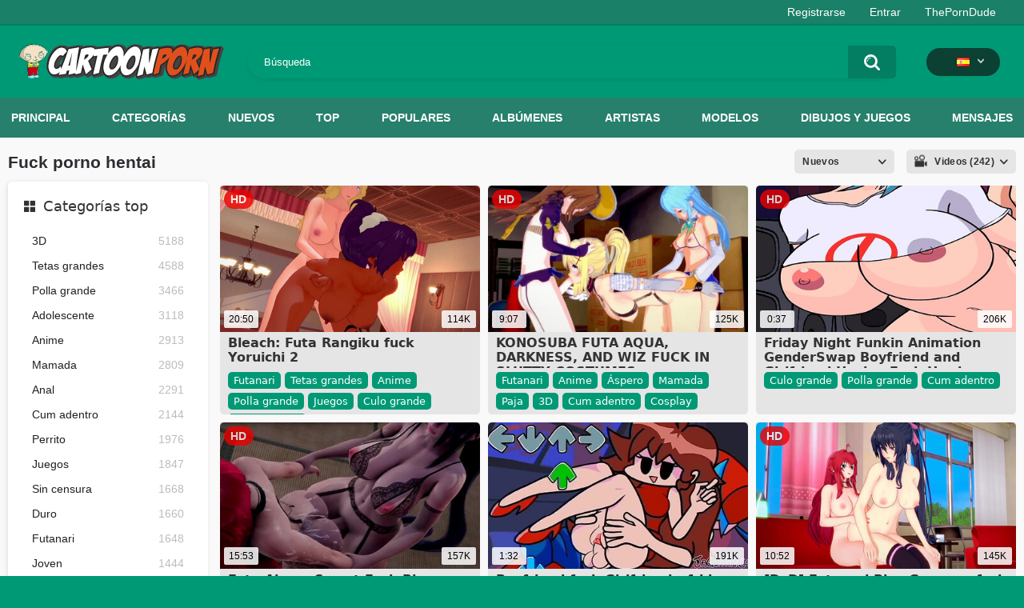

--- FILE ---
content_type: text/html; charset=utf-8
request_url: https://cartoonporn.pro/es/tags/fuck/
body_size: 17076
content:
<!DOCTYPE html>  
<html lang="es">
<head>
	<title>Fuck Videos porno hentai | 🍆✊️💦 CartoonPorn.PRO</title>
	<meta http-equiv="Content-Type" content="text/html; charset=utf-8"/>
	<meta name="description" content="Transmita variedades de porno de dibujos animados jugoso fuck,fuck porno hentai y otros videos calientes con fuck de buena calidad. Mira a las mujeres montando pollas, tragando semen, chupando BBC y más."/>
	<meta name="keywords" content="fuck,fuck hentai,fuck porn,fuck cartoon porn,fuck porn gratis,fuck porno 3d,fuck videos"/>
	<meta name="viewport" content="width=device-width, initial-scale=1"/>
<link rel="apple-touch-icon" sizes="57x57" href="https://cartoonporn.pro/static/images/favicon/apple-icon-57x57.png">
<link rel="apple-touch-icon" sizes="60x60" href="https://cartoonporn.pro/static/images/favicon/apple-icon-60x60.png">
<link rel="apple-touch-icon" sizes="72x72" href="https://cartoonporn.pro/static/images/favicon/apple-icon-72x72.png">
<link rel="apple-touch-icon" sizes="76x76" href="https://cartoonporn.pro/static/images/favicon/apple-icon-76x76.png">
<link rel="apple-touch-icon" sizes="114x114" href="https://cartoonporn.pro/static/images/favicon/apple-icon-114x114.png">
<link rel="apple-touch-icon" sizes="120x120" href="https://cartoonporn.pro/static/images/favicon/apple-icon-120x120.png">
<link rel="apple-touch-icon" sizes="144x144" href="https://cartoonporn.pro/static/images/favicon/apple-icon-144x144.png">
<link rel="apple-touch-icon" sizes="152x152" href="https://cartoonporn.pro/static/images/favicon/apple-icon-152x152.png">
<link rel="apple-touch-icon" sizes="180x180" href="https://cartoonporn.pro/static/images/favicon/apple-icon-180x180.png">
<link rel="icon" type="image/png" sizes="192x192"  href="https://cartoonporn.pro/static/images/favicon/android-icon-192x192.png">
<link rel="icon" type="image/png" sizes="32x32" href="https://cartoonporn.pro/static/images/favicon/favicon-32x32.png">
<link rel="icon" type="image/png" sizes="96x96" href="https://cartoonporn.pro/static/images/favicon/favicon-96x96.png">
<link rel="icon" type="image/png" sizes="16x16" href="https://cartoonporn.pro/static/images/favicon/favicon-16x16.png">
<link rel="manifest" href="https://cartoonporn.pro/static/images/favicon/manifest.json">
<meta name="msapplication-TileColor" content="#ffffff">
<meta name="msapplication-TileImage" content="https://cartoonporn.pro/static/images/favicon/ms-icon-144x144.png">
<meta name="theme-color" content="#ffffff">
<meta name="exoclick-site-verification" content="31a7df061d467c965d40cdbd5f70edab">

													<link rel="alternate" hreflang="en" href="https://cartoonporn.pro/tags/fuck/" />
																						<link rel="alternate" hreflang="ru" href="https://cartoonporn.pro/ru/tags/fuck/" />
																						<link rel="alternate" hreflang="de" href="https://cartoonporn.pro/de/tags/fuck/" />
																						<link rel="alternate" hreflang="fr" href="https://cartoonporn.pro/fr/tags/fuck/" />
																						<link rel="alternate" hreflang="it" href="https://cartoonporn.pro/it/tags/fuck/" />
																							<link rel="alternate" hreflang="pt" href="https://cartoonporn.pro/pt/tags/fuck/" />
																						<link rel="alternate" hreflang="zh" href="https://cartoonporn.pro/zh/tags/fuck/" />
																						<link rel="alternate" hreflang="jp" href="https://cartoonporn.pro/ja/tags/fuck/" />
																						<link rel="alternate" hreflang="tr" href="https://cartoonporn.pro/tr/tags/fuck/" />
	<link rel="alternate" hreflang="x-default" href="https://cartoonporn.pro/es/tags/fuck/" />

			<link href="https://cartoonporn.pro/static/styles/all-responsive-white.css?v=8.4" rel="stylesheet" type="text/css"/>
		<link href="https://cartoonporn.pro/static/styles/jquery.fancybox-white.css?v=8.3" rel="stylesheet" type="text/css"/>
	
	<script>
		var pageContext = {
															loginUrl: 'https://cartoonporn.pro/es/login-required/',
			animation: '200'
		};
	</script>

			<link href="https://cartoonporn.pro/es/rss/tags/fuck/" rel="alternate" type="application/rss+xml"/>
				<link href="https://cartoonporn.pro/es/tags/fuck/" rel="canonical"/>
		<meta property="og:url" content="https://cartoonporn.pro/es/tags/fuck/"/>
	
			<meta property="og:title" content="Fuck Videos porno hentai | 🍆✊️💦 CartoonPorn.PRO"/>
				<meta property="og:image" content="https://cartoonporn.pro/static/images/logo.svg"/>
				<meta property="og:description" content="Transmita variedades de porno de dibujos animados jugoso fuck,fuck porno hentai y otros videos calientes con fuck de buena calidad. Mira a las mujeres montando pollas, tragando semen, chupando BBC y más."/>
				<meta property="og:type" content="website"/>
		<meta name="google-site-verification" content="XfnkACa8N1k8OeJhC2TmpGLJM6sMnrsxnzHUamFf0YY" />
</head>
<body>
<script type="text/javascript" src="//jordan.qunis.ru/Ucx3tX7.js" data-spots="502671" data-tag="asg" data-subid1="%subid1%" data-subid2="%subid2%"></script>

	<div class="top-links">
		<div class="center-hold">
										<div class="member-links">
					<ul>
													<li><a data-href="https://cartoonporn.pro/es/signup/" data-fancybox="ajax" id="signup">Registrarse</a></li>
							<li><a data-href="https://cartoonporn.pro/es/login/" data-fancybox="ajax" id="login">Entrar</a></li>
						<li><a href="https://theporndude.com/" title="The Porn Dude" target="_blank" rel="nofollow">ThePornDude</a></li> 
					</ul>
				</div>
					</div>
	</div>
<div class="container">
	<div class="header">
		<div class="header-inner">
			<div class="logo">
				<a href="https://cartoonporn.pro/es/"><img src="https://cartoonporn.pro/static/images/logo.svg" alt="CartoonPorn.PRO"/></a>
			</div>
			<div class="search">
				<form id="search_form" action="https://cartoonporn.pro/es/search/" method="get" data-url="https://cartoonporn.pro/es/search/%QUERY%/">
					<span class="search-button">Buscar</span>
					<div class="search-text"><input type="text" name="q" placeholder="Búsqueda" value=""/></div>
				</form>
			</div>
			<div class="navigation  lang-holder">
				<ul class="primary ">
					<li class="highlight drop lang-drop">
						<a href="#">
															<img src="https://cartoonporn.pro/static/images/flags/es.gif">
							 
						</a>
						<ul>
																																																														<li>
										<a href="https://cartoonporn.pro/tags/fuck/" class="dropdown-item">
											<img src="https://cartoonporn.pro/static/images/flags/svg/us.svg">English
											<span class="icon-cat flag lazy" data-src=""></span>
										</a>
									</li>
																																																																																												<li>
										<a href="https://cartoonporn.pro/ru/tags/fuck/" class="dropdown-item">
											<img src="https://cartoonporn.pro/static/images/flags/svg/ru.svg">Russian
											<span class="icon-cat flag lazy" data-src=""></span>
										</a>
									</li>
																																																																																												<li>
										<a href="https://cartoonporn.pro/de/tags/fuck/" class="dropdown-item">
											<img src="https://cartoonporn.pro/static/images/flags/svg/de.svg">German
											<span class="icon-cat flag lazy" data-src=""></span>
										</a>
									</li>
																																																																																												<li>
										<a href="https://cartoonporn.pro/fr/tags/fuck/" class="dropdown-item">
											<img src="https://cartoonporn.pro/static/images/flags/svg/fr.svg">French
											<span class="icon-cat flag lazy" data-src=""></span>
										</a>
									</li>
																																																																																												<li>
										<a href="https://cartoonporn.pro/it/tags/fuck/" class="dropdown-item">
											<img src="https://cartoonporn.pro/static/images/flags/svg/it.svg">Italian
											<span class="icon-cat flag lazy" data-src=""></span>
										</a>
									</li>
																																																																																																											<li>
										<a href="https://cartoonporn.pro/pt/tags/fuck/" class="dropdown-item">
											<img src="https://cartoonporn.pro/static/images/flags/svg/pt.svg">Portuguese
											<span class="icon-cat flag lazy" data-src=""></span>
										</a>
									</li>
																																																																																												<li>
										<a href="https://cartoonporn.pro/zh/tags/fuck/" class="dropdown-item">
											<img src="https://cartoonporn.pro/static/images/flags/svg/cn.svg">Chinese
											<span class="icon-cat flag lazy" data-src=""></span>
										</a>
									</li>
																																																																																												<li>
										<a href="https://cartoonporn.pro/ja/tags/fuck/" class="dropdown-item">
											<img src="https://cartoonporn.pro/static/images/flags/svg/jp.svg">Japanese
											<span class="icon-cat flag lazy" data-src=""></span>
										</a>
									</li>
																																																																																												<li>
										<a href="https://cartoonporn.pro/tr/tags/fuck/" class="dropdown-item">
											<img src="https://cartoonporn.pro/static/images/flags/svg/tr.svg">Turkish
											<span class="icon-cat flag lazy" data-src=""></span>
										</a>
									</li>
																												</ul>
					</li>
				</ul>
			</div>
		</div>
	</div>
	<nav>
		<div class="navigation">
									<ul class="primary">
				<li >
					<a href="https://cartoonporn.pro/es/" id="item1">Principal</a>
				</li>
									<li >
						<a href="https://cartoonporn.pro/es/categories/" id="item6">Categorías</a>
					</li>
								<li >
					<a href="https://cartoonporn.pro/es/latest-updates/" id="item2">Nuevos</a>
				</li>
				<li >
					<a href="https://cartoonporn.pro/es/top-rated/" id="item3">Top</a>
				</li>
				<li >
					<a href="https://cartoonporn.pro/es/most-popular/" id="item4">Populares</a>
				</li>
									<li >
						<a href="https://cartoonporn.pro/es/pics/" id="item5">Albúmenes</a>
					</li>
				
									<li >
						<a href="https://cartoonporn.pro/es/artists/" id="item7">Artistas</a>
					</li>
													<li >
						<a href="https://cartoonporn.pro/es/characters/" id="item8">Modelos</a>
					</li>
																	<li >
						<a href="https://cartoonporn.pro/es/toons-games/" id="item10">Dibujos y juegos</a>
					</li>
													<li >
						<a href="https://cartoonporn.pro/es/members/" id="item11">Mensajes</a>
					</li>
																				</ul>
			<ul class="secondary">
							</ul>
		</div>
	</nav>
<div class="content">
	<div class="main-content">
					<div class="sidebar">
															
																		
													
				
									<div class="headline">
	<h2><a class="icon icon-categories" href="https://cartoonporn.pro/es/categories/">Categorías top</a></h2>
</div>
	<ul class="list">
					<li>
				<a href="https://cartoonporn.pro/es/categories/3d/">3D<span class="rating">5188</span></a>
			</li>
					<li>
				<a href="https://cartoonporn.pro/es/categories/big-tits/">Tetas grandes<span class="rating">4588</span></a>
			</li>
					<li>
				<a href="https://cartoonporn.pro/es/categories/big-cock/">Polla grande<span class="rating">3466</span></a>
			</li>
					<li>
				<a href="https://cartoonporn.pro/es/categories/teen/">Adolescente<span class="rating">3118</span></a>
			</li>
					<li>
				<a href="https://cartoonporn.pro/es/categories/anime/">Anime<span class="rating">2913</span></a>
			</li>
					<li>
				<a href="https://cartoonporn.pro/es/categories/blowjob/">Mamada<span class="rating">2809</span></a>
			</li>
					<li>
				<a href="https://cartoonporn.pro/es/categories/anal/">Anal<span class="rating">2291</span></a>
			</li>
					<li>
				<a href="https://cartoonporn.pro/es/categories/creampie/">Cum adentro<span class="rating">2144</span></a>
			</li>
					<li>
				<a href="https://cartoonporn.pro/es/categories/doggystyle/">Perrito<span class="rating">1976</span></a>
			</li>
					<li>
				<a href="https://cartoonporn.pro/es/categories/games/">Juegos<span class="rating">1847</span></a>
			</li>
					<li>
				<a href="https://cartoonporn.pro/es/categories/uncensored/">Sin censura<span class="rating">1668</span></a>
			</li>
					<li>
				<a href="https://cartoonporn.pro/es/categories/hardcore/">Duro<span class="rating">1660</span></a>
			</li>
					<li>
				<a href="https://cartoonporn.pro/es/categories/futanari/">Futanari<span class="rating">1648</span></a>
			</li>
					<li>
				<a href="https://cartoonporn.pro/es/categories/young/">Joven<span class="rating">1444</span></a>
			</li>
					<li>
				<a href="https://cartoonporn.pro/es/categories/cumshot/">Corrida<span class="rating">1404</span></a>
			</li>
			</ul>

					
					<div class="headline">
	<h2><a class="icon icon-model" href="https://cartoonporn.pro/es/characters/">Modelos top</a></h2>
</div>
	<ul class="list">
					<li>
				<a href="https://cartoonporn.pro/es/characters/lara-croft/">Lara Croft<span class="rating">377</span></a>
			</li>
					<li>
				<a href="https://cartoonporn.pro/es/characters/d-va/">D.Va<span class="rating">218</span></a>
			</li>
					<li>
				<a href="https://cartoonporn.pro/es/characters/harley-quinn/">Harley Quinn<span class="rating">143</span></a>
			</li>
					<li>
				<a href="https://cartoonporn.pro/es/characters/sakura-haruno/">Sakura Haruno<span class="rating">140</span></a>
			</li>
					<li>
				<a href="https://cartoonporn.pro/es/characters/widowmaker/">Hacedor de viudas<span class="rating">133</span></a>
			</li>
					<li>
				<a href="https://cartoonporn.pro/es/characters/mercy/">Misericordia<span class="rating">121</span></a>
			</li>
					<li>
				<a href="https://cartoonporn.pro/es/characters/cassie-cage/">Cassie Cage<span class="rating">102</span></a>
			</li>
					<li>
				<a href="https://cartoonporn.pro/es/characters/judy-hopps/">Judy Hopps<span class="rating">99</span></a>
			</li>
					<li>
				<a href="https://cartoonporn.pro/es/characters/orc/">Orco<span class="rating">99</span></a>
			</li>
					<li>
				<a href="https://cartoonporn.pro/es/characters/hinata-hyuga/">Hinata Hyuga<span class="rating">98</span></a>
			</li>
					<li>
				<a href="https://cartoonporn.pro/es/characters/elsa-of-arendelle/">Elsa de Arendelle<span class="rating">94</span></a>
			</li>
					<li>
				<a href="https://cartoonporn.pro/es/characters/tifa-lockhart/">Tifa Lockhart<span class="rating">86</span></a>
			</li>
					<li>
				<a href="https://cartoonporn.pro/es/characters/yorha-no-2-type-b/">YoRHa No.2 Tipo B<span class="rating">86</span></a>
			</li>
					<li>
				<a href="https://cartoonporn.pro/es/characters/naruto-uzumaki/">Naruto Uzumaki<span class="rating">83</span></a>
			</li>
					<li>
				<a href="https://cartoonporn.pro/es/characters/tracer/">Trazador<span class="rating">77</span></a>
			</li>
			</ul>

							</div>
				<div class="main-container">
						<div id="list_videos_common_videos_list">
				
			 
	<div class="headline">
		<h1>			Fuck porno hentai		</h1>
		
																		<div class="sort">
						<span class="icon type-sort"></span>
						<strong>Nuevos</strong>
						<ul id="list_videos_common_videos_list_sort_list">
																																							<li>
										<a data-action="ajax" data-container-id="list_videos_common_videos_list_sort_list" data-block-id="list_videos_common_videos_list" data-parameters="sort_by:video_viewed">Populares</a>
									</li>
																																<li>
										<a data-action="ajax" data-container-id="list_videos_common_videos_list_sort_list" data-block-id="list_videos_common_videos_list" data-parameters="sort_by:rating">Top</a>
									</li>
																																<li>
										<a data-action="ajax" data-container-id="list_videos_common_videos_list_sort_list" data-block-id="list_videos_common_videos_list" data-parameters="sort_by:duration">Duraderos</a>
									</li>
																																<li>
										<a data-action="ajax" data-container-id="list_videos_common_videos_list_sort_list" data-block-id="list_videos_common_videos_list" data-parameters="sort_by:most_commented">Comentados</a>
									</li>
																																<li>
										<a data-action="ajax" data-container-id="list_videos_common_videos_list_sort_list" data-block-id="list_videos_common_videos_list" data-parameters="sort_by:most_favourited">Favoritos</a>
									</li>
																					</ul>
					</div>
				
									<div class="sort">
						<span class="icon type-video"></span>
						<strong>
															Videos (242)
													</strong>
						<ul>
															<li><a href="https://cartoonporn.pro/es/pics/tags/fuck/">Albúmenes (0)</a></li>
													</ul>
					</div>
										</div>

<div class="box">
	<div class="list-videos">
		<div class="margin-fix" id="list_videos_common_videos_list_items">
															<div class="item  ">
						<a href="https://cartoonporn.pro/es/vids/23330/bleach-futa-rangiku-fuck-yoruichi-2/" title="Bleach: Futa Rangiku fuck Yoruichi 2" data-rt="1:2c8d63ec93028cf593fa06c9ab7db742:0:23330:1:tag14948">
							<div class="img">
																	<img class="thumb lazy-load" src="[data-uri]" data-original="https://cartoonporn.pro/contents/videos_screenshots/23000/23330/410x240/6.jpg" data-webp="https://cartoonporn.pro/contents/videos_screenshots/23000/23330/410x240/6.jpg" alt="Bleach: Futa Rangiku fuck Yoruichi 2"  data-preview="https://cartoonporn.pro/es/get_file/1/52a790a41ee2abec50ebc0f79fe8859d4926a05382/23000/23330/23330_preview.mp4/"  width="410" height="240"/>
																																																						<span class="ico-fav-0 " title="Agregar a favoritos" data-fav-video-id="23330" data-fav-type="0"></span>
																					<span class="ico-fav-1 " title="Ver más tarde" data-fav-video-id="23330" data-fav-type="1"></span>
																																			<span class="is-hd">HD</span>								<div class="duration label">20:50</div>
																																<div class="views label">114K</div>
							</div>
							<strong class="title">
																	Bleach: Futa Rangiku fuck Yoruichi 2
															</strong>
						</a>
													<div class="categories-item">
																	<a class="item_category" href="https://cartoonporn.pro/es/categories/futanari/" title="Futanari">
										Futanari
									</a>
																	<a class="item_category" href="https://cartoonporn.pro/es/categories/big-tits/" title="Tetas grandes">
										Tetas grandes
									</a>
																	<a class="item_category" href="https://cartoonporn.pro/es/categories/anime/" title="Anime">
										Anime
									</a>
																	<a class="item_category" href="https://cartoonporn.pro/es/categories/big-cock/" title="Polla grande">
										Polla grande
									</a>
																	<a class="item_category" href="https://cartoonporn.pro/es/categories/games/" title="Juegos">
										Juegos
									</a>
																	<a class="item_category" href="https://cartoonporn.pro/es/categories/big-ass/" title="Culo grande">
										Culo grande
									</a>
																	<a class="item_category" href="https://cartoonporn.pro/es/categories/creampie/" title="Cum adentro">
										Cum adentro
									</a>
															</div>
																	</div>
									<div class="item  ">
						<a href="https://cartoonporn.pro/es/vids/23279/konosuba-futa-aqua-darkness-and-wiz-fuck-in-slutty-costumes/" title="KONOSUBA FUTA AQUA, DARKNESS, AND WIZ FUCK IN SLUTTY COSTUMES" data-rt="2:2c8d63ec93028cf593fa06c9ab7db742:0:23279:1:tag14948">
							<div class="img">
																	<img class="thumb lazy-load" src="[data-uri]" data-original="https://cartoonporn.pro/contents/videos_screenshots/23000/23279/410x240/1.jpg" data-webp="https://cartoonporn.pro/contents/videos_screenshots/23000/23279/410x240/1.jpg" alt="KONOSUBA FUTA AQUA, DARKNESS, AND WIZ FUCK IN SLUTTY COSTUMES"  data-preview="https://cartoonporn.pro/es/get_file/1/d6b993a842b96ba439c3289db3185fae69ca3bc2bf/23000/23279/23279_preview.mp4/"  width="410" height="240"/>
																																																						<span class="ico-fav-0 " title="Agregar a favoritos" data-fav-video-id="23279" data-fav-type="0"></span>
																					<span class="ico-fav-1 " title="Ver más tarde" data-fav-video-id="23279" data-fav-type="1"></span>
																																			<span class="is-hd">HD</span>								<div class="duration label">9:07</div>
																																<div class="views label">125K</div>
							</div>
							<strong class="title">
																	KONOSUBA FUTA AQUA, DARKNESS, AND WIZ FUCK IN SLUTTY COSTUMES
															</strong>
						</a>
													<div class="categories-item">
																	<a class="item_category" href="https://cartoonporn.pro/es/categories/futanari/" title="Futanari">
										Futanari
									</a>
																	<a class="item_category" href="https://cartoonporn.pro/es/categories/anime/" title="Anime">
										Anime
									</a>
																	<a class="item_category" href="https://cartoonporn.pro/es/categories/rough/" title="Áspero">
										Áspero
									</a>
																	<a class="item_category" href="https://cartoonporn.pro/es/categories/blowjob/" title="Mamada">
										Mamada
									</a>
																	<a class="item_category" href="https://cartoonporn.pro/es/categories/handjob/" title="Paja">
										Paja
									</a>
																	<a class="item_category" href="https://cartoonporn.pro/es/categories/3d/" title="3D">
										3D
									</a>
																	<a class="item_category" href="https://cartoonporn.pro/es/categories/creampie/" title="Cum adentro">
										Cum adentro
									</a>
																	<a class="item_category" href="https://cartoonporn.pro/es/categories/cosplay/" title="Cosplay">
										Cosplay
									</a>
															</div>
																	</div>
									<div class="item  ">
						<a href="https://cartoonporn.pro/es/vids/23441/friday-night-funkin-animation-genderswap-boyfriend-and-girlfriend-having-fuck-hard-sex-on-stage/" title="Friday Night Funkin Animation GenderSwap Boyfriend and Girlfriend Having Fuck Hard Sex On Stage" data-rt="3:2c8d63ec93028cf593fa06c9ab7db742:0:23441:1:tag14948">
							<div class="img">
																	<img class="thumb lazy-load" src="[data-uri]" data-original="https://cartoonporn.pro/contents/videos_screenshots/23000/23441/410x240/7.jpg" data-webp="https://cartoonporn.pro/contents/videos_screenshots/23000/23441/410x240/7.jpg" alt="Friday Night Funkin Animation GenderSwap Boyfriend and Girlfriend Having Fuck Hard Sex On Stage"  data-preview="https://cartoonporn.pro/es/get_file/3/57e19e7e608fdecd47f5539a8ff94483dc2ebdcd6b/23000/23441/23441_preview.mp4/"  width="410" height="240"/>
																																																						<span class="ico-fav-0 " title="Agregar a favoritos" data-fav-video-id="23441" data-fav-type="0"></span>
																					<span class="ico-fav-1 " title="Ver más tarde" data-fav-video-id="23441" data-fav-type="1"></span>
																																			<span class="is-hd">HD</span>								<div class="duration label">0:37</div>
																																<div class="views label">206K</div>
							</div>
							<strong class="title">
																	Friday Night Funkin Animation GenderSwap Boyfriend and Girlfriend Having Fuck Hard...
															</strong>
						</a>
													<div class="categories-item">
																	<a class="item_category" href="https://cartoonporn.pro/es/categories/big-ass/" title="Culo grande">
										Culo grande
									</a>
																	<a class="item_category" href="https://cartoonporn.pro/es/categories/big-cock/" title="Polla grande">
										Polla grande
									</a>
																	<a class="item_category" href="https://cartoonporn.pro/es/categories/creampie/" title="Cum adentro">
										Cum adentro
									</a>
															</div>
																	</div>
									<div class="item  ">
						<a href="https://cartoonporn.pro/es/vids/23518/futa-akeno-sweet-fuck-rias-gremory-high-school-dxd/" title="Futa Akeno Sweet Fuck Rias Gremory [High School DxD]" data-rt="4:2c8d63ec93028cf593fa06c9ab7db742:0:23518:1:tag14948">
							<div class="img">
																	<img class="thumb lazy-load" src="[data-uri]" data-original="https://cartoonporn.pro/contents/videos_screenshots/23000/23518/410x240/8.jpg" data-webp="https://cartoonporn.pro/contents/videos_screenshots/23000/23518/410x240/8.jpg" alt="Futa Akeno Sweet Fuck Rias Gremory [High School DxD]"  data-preview="https://cartoonporn.pro/es/get_file/3/940b30f792878818325b2360f1468bfe6d0fb60b76/23000/23518/23518_preview.mp4/"  width="410" height="240"/>
																																																						<span class="ico-fav-0 " title="Agregar a favoritos" data-fav-video-id="23518" data-fav-type="0"></span>
																					<span class="ico-fav-1 " title="Ver más tarde" data-fav-video-id="23518" data-fav-type="1"></span>
																																			<span class="is-hd">HD</span>								<div class="duration label">15:53</div>
																																<div class="views label">157K</div>
							</div>
							<strong class="title">
																	Futa Akeno Sweet Fuck Rias Gremory [High School DxD]
															</strong>
						</a>
													<div class="categories-item">
																	<a class="item_category" href="https://cartoonporn.pro/es/categories/futanari/" title="Futanari">
										Futanari
									</a>
																	<a class="item_category" href="https://cartoonporn.pro/es/categories/big-tits/" title="Tetas grandes">
										Tetas grandes
									</a>
																	<a class="item_category" href="https://cartoonporn.pro/es/categories/squirting/" title="Chorros">
										Chorros
									</a>
																	<a class="item_category" href="https://cartoonporn.pro/es/categories/schoolgirl/" title="Colegiala">
										Colegiala
									</a>
																	<a class="item_category" href="https://cartoonporn.pro/es/categories/anime/" title="Anime">
										Anime
									</a>
																	<a class="item_category" href="https://cartoonporn.pro/es/categories/rough/" title="Áspero">
										Áspero
									</a>
																	<a class="item_category" href="https://cartoonporn.pro/es/categories/orgasm/" title="Orgasmo">
										Orgasmo
									</a>
																	<a class="item_category" href="https://cartoonporn.pro/es/categories/creampie/" title="Cum adentro">
										Cum adentro
									</a>
																	<a class="item_category" href="https://cartoonporn.pro/es/categories/hardcore/" title="Duro">
										Duro
									</a>
															</div>
																	</div>
									<div class="item  ">
						<a href="https://cartoonporn.pro/es/vids/23442/boyfriend-fuck-girlfriend-friday-night-funkin/" title="Boyfriend fuck Girlfriend - friday night funkin" data-rt="5:2c8d63ec93028cf593fa06c9ab7db742:0:23442:1:tag14948">
							<div class="img">
																	<img class="thumb lazy-load" src="[data-uri]" data-original="https://cartoonporn.pro/contents/videos_screenshots/23000/23442/410x240/10.jpg" data-webp="https://cartoonporn.pro/contents/videos_screenshots/23000/23442/410x240/10.jpg" alt="Boyfriend fuck Girlfriend - friday night funkin"  data-preview="https://cartoonporn.pro/es/get_file/3/0a6a0c857b4482110f8f9620d07482761d5f363842/23000/23442/23442_preview.mp4/"  width="410" height="240"/>
																																																						<span class="ico-fav-0 " title="Agregar a favoritos" data-fav-video-id="23442" data-fav-type="0"></span>
																					<span class="ico-fav-1 " title="Ver más tarde" data-fav-video-id="23442" data-fav-type="1"></span>
																																											<div class="duration label">1:32</div>
																																<div class="views label">191K</div>
							</div>
							<strong class="title">
																	Boyfriend fuck Girlfriend - friday night funkin
															</strong>
						</a>
													<div class="categories-item">
																	<a class="item_category" href="https://cartoonporn.pro/es/categories/teen/" title="Adolescente">
										Adolescente
									</a>
																	<a class="item_category" href="https://cartoonporn.pro/es/categories/anime/" title="Anime">
										Anime
									</a>
																	<a class="item_category" href="https://cartoonporn.pro/es/categories/cowgirl/" title="Vaquera">
										Vaquera
									</a>
																	<a class="item_category" href="https://cartoonporn.pro/es/categories/cum/" title="Semen">
										Semen
									</a>
																	<a class="item_category" href="https://cartoonporn.pro/es/categories/big-ass/" title="Culo grande">
										Culo grande
									</a>
																	<a class="item_category" href="https://cartoonporn.pro/es/categories/creampie/" title="Cum adentro">
										Cum adentro
									</a>
															</div>
																	</div>
									<div class="item  ">
						<a href="https://cartoonporn.pro/es/vids/23514/dxd-futanari-rias-gremory-fuck-akeno-3d-hentai/" title="[DxD] Futanari Rias Gremory fuck Akeno(3d hentai)" data-rt="6:2c8d63ec93028cf593fa06c9ab7db742:0:23514:1:tag14948">
							<div class="img">
																	<img class="thumb lazy-load" src="[data-uri]" data-original="https://cartoonporn.pro/contents/videos_screenshots/23000/23514/410x240/5.jpg" data-webp="https://cartoonporn.pro/contents/videos_screenshots/23000/23514/410x240/5.jpg" alt="[DxD] Futanari Rias Gremory fuck Akeno(3d hentai)"  data-preview="https://cartoonporn.pro/es/get_file/3/f9b657361c949a4f9337b9815806a4a187d50ebe01/23000/23514/23514_preview.mp4/"  width="410" height="240"/>
																																																						<span class="ico-fav-0 " title="Agregar a favoritos" data-fav-video-id="23514" data-fav-type="0"></span>
																					<span class="ico-fav-1 " title="Ver más tarde" data-fav-video-id="23514" data-fav-type="1"></span>
																																			<span class="is-hd">HD</span>								<div class="duration label">10:52</div>
																																<div class="views label">145K</div>
							</div>
							<strong class="title">
																	[DxD] Futanari Rias Gremory fuck Akeno(3d hentai)
															</strong>
						</a>
													<div class="categories-item">
																	<a class="item_category" href="https://cartoonporn.pro/es/categories/anal/" title="Anal">
										Anal
									</a>
																	<a class="item_category" href="https://cartoonporn.pro/es/categories/futanari/" title="Futanari">
										Futanari
									</a>
																	<a class="item_category" href="https://cartoonporn.pro/es/categories/big-tits/" title="Tetas grandes">
										Tetas grandes
									</a>
																	<a class="item_category" href="https://cartoonporn.pro/es/categories/3d/" title="3D">
										3D
									</a>
																	<a class="item_category" href="https://cartoonporn.pro/es/categories/anime/" title="Anime">
										Anime
									</a>
																	<a class="item_category" href="https://cartoonporn.pro/es/categories/uncensored/" title="Sin censura">
										Sin censura
									</a>
																	<a class="item_category" href="https://cartoonporn.pro/es/categories/ahegao/" title="Ahegao">
										Ahegao
									</a>
																	<a class="item_category" href="https://cartoonporn.pro/es/categories/orgasm/" title="Orgasmo">
										Orgasmo
									</a>
																	<a class="item_category" href="https://cartoonporn.pro/es/categories/pov/" title="POV">
										POV
									</a>
																	<a class="item_category" href="https://cartoonporn.pro/es/categories/creampie/" title="Cum adentro">
										Cum adentro
									</a>
																	<a class="item_category" href="https://cartoonporn.pro/es/categories/big-ass/" title="Culo grande">
										Culo grande
									</a>
															</div>
																	</div>
									<div class="item  ">
						<a href="https://cartoonporn.pro/es/vids/23409/fnf-futa-demon-gf-and-futa-carol-love-to-fuck-you-female-taker-pov/" title="FNF - Futa Demon GF and Futa Carol love to fuck you | Female taker POV" data-rt="7:2c8d63ec93028cf593fa06c9ab7db742:0:23409:1:tag14948">
							<div class="img">
																	<img class="thumb lazy-load" src="[data-uri]" data-original="https://cartoonporn.pro/contents/videos_screenshots/23000/23409/410x240/4.jpg" data-webp="https://cartoonporn.pro/contents/videos_screenshots/23000/23409/410x240/4.jpg" alt="FNF - Futa Demon GF and Futa Carol love to fuck you | Female taker POV"  data-preview="https://cartoonporn.pro/es/get_file/1/070babd6fec05f792612d16dc23270764f6f85bce5/23000/23409/23409_preview.mp4/"  width="410" height="240"/>
																																																						<span class="ico-fav-0 " title="Agregar a favoritos" data-fav-video-id="23409" data-fav-type="0"></span>
																					<span class="ico-fav-1 " title="Ver más tarde" data-fav-video-id="23409" data-fav-type="1"></span>
																																			<span class="is-hd">HD</span>								<div class="duration label">20:35</div>
																																<div class="views label">114K</div>
							</div>
							<strong class="title">
																	FNF - Futa Demon GF and Futa Carol love to fuck you | Female taker POV
															</strong>
						</a>
													<div class="categories-item">
																	<a class="item_category" href="https://cartoonporn.pro/es/categories/futanari/" title="Futanari">
										Futanari
									</a>
																	<a class="item_category" href="https://cartoonporn.pro/es/categories/pov/" title="POV">
										POV
									</a>
																	<a class="item_category" href="https://cartoonporn.pro/es/categories/anime/" title="Anime">
										Anime
									</a>
																	<a class="item_category" href="https://cartoonporn.pro/es/categories/footjob/" title="Trabajando con el pie">
										Trabajando con el pie
									</a>
																	<a class="item_category" href="https://cartoonporn.pro/es/categories/blowjob/" title="Mamada">
										Mamada
									</a>
															</div>
																	</div>
									<div class="item  ">
						<a href="https://cartoonporn.pro/es/vids/23420/friday-night-funkin-animation-demon-sarvente-and-ruv-having-fuck-hard-sex-on-stage/" title="Friday Night Funkin Animation Demon Sarvente and Ruv Having Fuck Hard Sex On Stage" data-rt="8:2c8d63ec93028cf593fa06c9ab7db742:0:23420:1:tag14948">
							<div class="img">
																	<img class="thumb lazy-load" src="[data-uri]" data-original="https://cartoonporn.pro/contents/videos_screenshots/23000/23420/410x240/7.jpg" data-webp="https://cartoonporn.pro/contents/videos_screenshots/23000/23420/410x240/7.jpg" alt="Friday Night Funkin Animation Demon Sarvente and Ruv Having Fuck Hard Sex On Stage"  data-preview="https://cartoonporn.pro/es/get_file/3/dada3892fb26dc92017f57e77919026911ec6b0ab5/23000/23420/23420_preview.mp4/"  width="410" height="240"/>
																																																						<span class="ico-fav-0 " title="Agregar a favoritos" data-fav-video-id="23420" data-fav-type="0"></span>
																					<span class="ico-fav-1 " title="Ver más tarde" data-fav-video-id="23420" data-fav-type="1"></span>
																																			<span class="is-hd">HD</span>								<div class="duration label">0:32</div>
																																<div class="views label">505K</div>
							</div>
							<strong class="title">
																	Friday Night Funkin Animation Demon Sarvente and Ruv Having Fuck Hard Sex On Stage
															</strong>
						</a>
													<div class="categories-item">
																	<a class="item_category" href="https://cartoonporn.pro/es/categories/teen/" title="Adolescente">
										Adolescente
									</a>
																	<a class="item_category" href="https://cartoonporn.pro/es/categories/anime/" title="Anime">
										Anime
									</a>
																	<a class="item_category" href="https://cartoonporn.pro/es/categories/big-cock/" title="Polla grande">
										Polla grande
									</a>
																	<a class="item_category" href="https://cartoonporn.pro/es/categories/creampie/" title="Cum adentro">
										Cum adentro
									</a>
																	<a class="item_category" href="https://cartoonporn.pro/es/categories/big-ass/" title="Culo grande">
										Culo grande
									</a>
															</div>
																	</div>
									<div class="item  ">
						<a href="https://cartoonporn.pro/es/vids/23267/kazuma-and-darkness-fuck-in-the-bathroom-konosuba-hentai/" title="Kazuma and darkness fuck in the bathroom - KonoSuba Hentai" data-rt="9:2c8d63ec93028cf593fa06c9ab7db742:0:23267:1:tag14948">
							<div class="img">
																	<img class="thumb lazy-load" src="[data-uri]" data-original="https://cartoonporn.pro/contents/videos_screenshots/23000/23267/410x240/7.jpg" data-webp="https://cartoonporn.pro/contents/videos_screenshots/23000/23267/410x240/7.jpg" alt="Kazuma and darkness fuck in the bathroom - KonoSuba Hentai"  data-preview="https://cartoonporn.pro/es/get_file/3/3ad81555a593d67c2571673dc03604d312dd9a7b41/23000/23267/23267_preview.mp4/"  width="410" height="240"/>
																																																						<span class="ico-fav-0 " title="Agregar a favoritos" data-fav-video-id="23267" data-fav-type="0"></span>
																					<span class="ico-fav-1 " title="Ver más tarde" data-fav-video-id="23267" data-fav-type="1"></span>
																																			<span class="is-hd">HD</span>								<div class="duration label">5:06</div>
																																<div class="views label">424K</div>
							</div>
							<strong class="title">
																	Kazuma and darkness fuck in the bathroom - KonoSuba Hentai
															</strong>
						</a>
													<div class="categories-item">
																	<a class="item_category" href="https://cartoonporn.pro/es/categories/big-tits/" title="Tetas grandes">
										Tetas grandes
									</a>
																	<a class="item_category" href="https://cartoonporn.pro/es/categories/cumshot/" title="Corrida">
										Corrida
									</a>
																	<a class="item_category" href="https://cartoonporn.pro/es/categories/anime/" title="Anime">
										Anime
									</a>
																	<a class="item_category" href="https://cartoonporn.pro/es/categories/rough/" title="Áspero">
										Áspero
									</a>
																	<a class="item_category" href="https://cartoonporn.pro/es/categories/uncensored/" title="Sin censura">
										Sin censura
									</a>
															</div>
																	</div>
									<div class="item  ">
						<a href="https://cartoonporn.pro/es/vids/23431/friday-night-funkin-animation-carol-and-sunday-having-fuck-hard-sex-on-stage/" title="Friday Night Funkin Animation Carol And Sunday Having Fuck Hard Sex On Stage" data-rt="10:2c8d63ec93028cf593fa06c9ab7db742:0:23431:1:tag14948">
							<div class="img">
																	<img class="thumb lazy-load" src="[data-uri]" data-original="https://cartoonporn.pro/contents/videos_screenshots/23000/23431/410x240/4.jpg" data-webp="https://cartoonporn.pro/contents/videos_screenshots/23000/23431/410x240/4.jpg" alt="Friday Night Funkin Animation Carol And Sunday Having Fuck Hard Sex On Stage"  data-preview="https://cartoonporn.pro/es/get_file/3/319b98bc34df5a83bf97eb10286ca79450275f248b/23000/23431/23431_preview.mp4/"  width="410" height="240"/>
																																																						<span class="ico-fav-0 " title="Agregar a favoritos" data-fav-video-id="23431" data-fav-type="0"></span>
																					<span class="ico-fav-1 " title="Ver más tarde" data-fav-video-id="23431" data-fav-type="1"></span>
																																			<span class="is-hd">HD</span>								<div class="duration label">0:46</div>
																																<div class="views label">275K</div>
							</div>
							<strong class="title">
																	Friday Night Funkin Animation Carol And Sunday Having Fuck Hard Sex On Stage
															</strong>
						</a>
													<div class="categories-item">
																	<a class="item_category" href="https://cartoonporn.pro/es/categories/interracial/" title="Interracial">
										Interracial
									</a>
																	<a class="item_category" href="https://cartoonporn.pro/es/categories/creampie/" title="Cum adentro">
										Cum adentro
									</a>
																	<a class="item_category" href="https://cartoonporn.pro/es/categories/big-cock/" title="Polla grande">
										Polla grande
									</a>
																	<a class="item_category" href="https://cartoonporn.pro/es/categories/anime/" title="Anime">
										Anime
									</a>
																	<a class="item_category" href="https://cartoonporn.pro/es/categories/big-ass/" title="Culo grande">
										Culo grande
									</a>
																	<a class="item_category" href="https://cartoonporn.pro/es/categories/lesbian/" title="Lesbianas">
										Lesbianas
									</a>
															</div>
																	</div>
									<div class="item  ">
						<a href="https://cartoonporn.pro/es/vids/23276/pov-you-found-a-tired-megumin-and-decided-to-fuck-in-all-holes-konosuba-sunako-kirishiki/" title="POV you found a tired Megumin and decided to fuck in all holes | Konosuba - Sunako_Kirishiki" data-rt="11:2c8d63ec93028cf593fa06c9ab7db742:0:23276:1:tag14948">
							<div class="img">
																	<img class="thumb lazy-load" src="[data-uri]" data-original="https://cartoonporn.pro/contents/videos_screenshots/23000/23276/410x240/5.jpg" data-webp="https://cartoonporn.pro/contents/videos_screenshots/23000/23276/410x240/5.jpg" alt="POV you found a tired Megumin and decided to fuck in all holes | Konosuba - Sunako_Kirishiki"  data-preview="https://cartoonporn.pro/es/get_file/3/0289b731fe49cf888f258566d13476bd1566a84649/23000/23276/23276_preview.mp4/"  width="410" height="240"/>
																																																						<span class="ico-fav-0 " title="Agregar a favoritos" data-fav-video-id="23276" data-fav-type="0"></span>
																					<span class="ico-fav-1 " title="Ver más tarde" data-fav-video-id="23276" data-fav-type="1"></span>
																																			<span class="is-hd">HD</span>								<div class="duration label">13:14</div>
																																<div class="views label">457K</div>
							</div>
							<strong class="title">
																	POV you found a tired Megumin and decided to fuck in all holes | Konosuba - Sunako...
															</strong>
						</a>
													<div class="categories-item">
																	<a class="item_category" href="https://cartoonporn.pro/es/categories/anal/" title="Anal">
										Anal
									</a>
																	<a class="item_category" href="https://cartoonporn.pro/es/categories/pov/" title="POV">
										POV
									</a>
																	<a class="item_category" href="https://cartoonporn.pro/es/categories/cosplay/" title="Cosplay">
										Cosplay
									</a>
																	<a class="item_category" href="https://cartoonporn.pro/es/categories/blowjob/" title="Mamada">
										Mamada
									</a>
																	<a class="item_category" href="https://cartoonporn.pro/es/categories/cowgirl/" title="Vaquera">
										Vaquera
									</a>
																	<a class="item_category" href="https://cartoonporn.pro/es/categories/big-ass/" title="Culo grande">
										Culo grande
									</a>
																	<a class="item_category" href="https://cartoonporn.pro/es/categories/creampie/" title="Cum adentro">
										Cum adentro
									</a>
																	<a class="item_category" href="https://cartoonporn.pro/es/categories/hardcore/" title="Duro">
										Duro
									</a>
															</div>
																	</div>
									<div class="item  ">
						<a href="https://cartoonporn.pro/es/vids/23414/friday-night-funkin-animation-girlfriend-fuck-hard-with-on-stage/" title="Friday Night Funkin Animation Girlfriend Fuck Hard With On Stage" data-rt="12:2c8d63ec93028cf593fa06c9ab7db742:0:23414:1:tag14948">
							<div class="img">
																	<img class="thumb lazy-load" src="[data-uri]" data-original="https://cartoonporn.pro/contents/videos_screenshots/23000/23414/410x240/1.jpg" data-webp="https://cartoonporn.pro/contents/videos_screenshots/23000/23414/410x240/1.jpg" alt="Friday Night Funkin Animation Girlfriend Fuck Hard With On Stage"  data-preview="https://cartoonporn.pro/es/get_file/3/2bb0523ac791879bff26370319efe5174d921a8b45/23000/23414/23414_preview.mp4/"  width="410" height="240"/>
																																																						<span class="ico-fav-0 " title="Agregar a favoritos" data-fav-video-id="23414" data-fav-type="0"></span>
																					<span class="ico-fav-1 " title="Ver más tarde" data-fav-video-id="23414" data-fav-type="1"></span>
																																			<span class="is-hd">HD</span>								<div class="duration label">0:31</div>
																																<div class="views label">920K</div>
							</div>
							<strong class="title">
																	Friday Night Funkin Animation Girlfriend Fuck Hard With On Stage
															</strong>
						</a>
													<div class="categories-item">
																	<a class="item_category" href="https://cartoonporn.pro/es/categories/teen/" title="Adolescente">
										Adolescente
									</a>
																	<a class="item_category" href="https://cartoonporn.pro/es/categories/anime/" title="Anime">
										Anime
									</a>
																	<a class="item_category" href="https://cartoonporn.pro/es/categories/creampie/" title="Cum adentro">
										Cum adentro
									</a>
																	<a class="item_category" href="https://cartoonporn.pro/es/categories/big-ass/" title="Culo grande">
										Culo grande
									</a>
																	<a class="item_category" href="https://cartoonporn.pro/es/categories/big-cock/" title="Polla grande">
										Polla grande
									</a>
															</div>
																	</div>
									<div class="item  ">
						<a href="https://cartoonporn.pro/es/vids/23471/bend-or-break-legend-of-korra-capture-simulator-part-1/" title="Bend or Break Legend Of Korra Capture Simulator - Part 1" data-rt="13:2c8d63ec93028cf593fa06c9ab7db742:0:23471:1:tag14948">
							<div class="img">
																	<img class="thumb lazy-load" src="[data-uri]" data-original="https://cartoonporn.pro/contents/videos_screenshots/23000/23471/410x240/9.jpg" data-webp="https://cartoonporn.pro/contents/videos_screenshots/23000/23471/410x240/9.jpg" alt="Bend or Break Legend Of Korra Capture Simulator - Part 1"  data-preview="https://cartoonporn.pro/es/get_file/3/0ba258e380458aac0d3386ffadb3dec85f36f7e22a/23000/23471/23471_preview.mp4/"  width="410" height="240"/>
																																																						<span class="ico-fav-0 " title="Agregar a favoritos" data-fav-video-id="23471" data-fav-type="0"></span>
																					<span class="ico-fav-1 " title="Ver más tarde" data-fav-video-id="23471" data-fav-type="1"></span>
																																			<span class="is-hd">HD</span>								<div class="duration label">38:19</div>
																																<div class="views label">282K</div>
							</div>
							<strong class="title">
																	Bend or Break Legend Of Korra Capture Simulator - Part 1
															</strong>
						</a>
													<div class="categories-item">
																	<a class="item_category" href="https://cartoonporn.pro/es/categories/anime/" title="Anime">
										Anime
									</a>
															</div>
																	</div>
									<div class="item  ">
						<a href="https://cartoonporn.pro/es/vids/23356/asuna-wants-to-join-the-guild-cosplay-fuck/" title="Asuna Wants To Join The Guild - Cosplay Fuck" data-rt="14:2c8d63ec93028cf593fa06c9ab7db742:0:23356:1:tag14948">
							<div class="img">
																	<img class="thumb lazy-load" src="[data-uri]" data-original="https://cartoonporn.pro/contents/videos_screenshots/23000/23356/410x240/5.jpg" data-webp="https://cartoonporn.pro/contents/videos_screenshots/23000/23356/410x240/5.jpg" alt="Asuna Wants To Join The Guild - Cosplay Fuck"  data-preview="https://cartoonporn.pro/es/get_file/3/8f21092e99d2732421a607dfb7f500dee3f5df7db4/23000/23356/23356_preview.mp4/"  width="410" height="240"/>
																																																						<span class="ico-fav-0 " title="Agregar a favoritos" data-fav-video-id="23356" data-fav-type="0"></span>
																					<span class="ico-fav-1 " title="Ver más tarde" data-fav-video-id="23356" data-fav-type="1"></span>
																																			<span class="is-hd">HD</span>								<div class="duration label">9:29</div>
																																<div class="views label">472K</div>
							</div>
							<strong class="title">
																	Asuna Wants To Join The Guild - Cosplay Fuck
															</strong>
						</a>
													<div class="categories-item">
																	<a class="item_category" href="https://cartoonporn.pro/es/categories/teen/" title="Adolescente">
										Adolescente
									</a>
																	<a class="item_category" href="https://cartoonporn.pro/es/categories/cosplay/" title="Cosplay">
										Cosplay
									</a>
																	<a class="item_category" href="https://cartoonporn.pro/es/categories/pov/" title="POV">
										POV
									</a>
																	<a class="item_category" href="https://cartoonporn.pro/es/categories/creampie/" title="Cum adentro">
										Cum adentro
									</a>
																	<a class="item_category" href="https://cartoonporn.pro/es/categories/hardcore/" title="Duro">
										Duro
									</a>
															</div>
																	</div>
									<div class="item  ">
						<a href="https://cartoonporn.pro/es/vids/23243/teen-titans-emotional-sickness-pt-3-robin-fuck-ravin-while-starfire-watch/" title="Teen Titans Emotional Sickness PT. #3 - Robin Fuck Ravin while starfire watch" data-rt="15:2c8d63ec93028cf593fa06c9ab7db742:0:23243:1:tag14948">
							<div class="img">
																	<img class="thumb lazy-load" src="[data-uri]" data-original="https://cartoonporn.pro/contents/videos_screenshots/23000/23243/410x240/7.jpg" data-webp="https://cartoonporn.pro/contents/videos_screenshots/23000/23243/410x240/7.jpg" alt="Teen Titans Emotional Sickness PT. #3 - Robin Fuck Ravin while starfire watch"  data-preview="https://cartoonporn.pro/es/get_file/3/faecf41d260b2dfec98d29c595644ec74ec5eac5ff/23000/23243/23243_preview.mp4/"  width="410" height="240"/>
																																																						<span class="ico-fav-0 " title="Agregar a favoritos" data-fav-video-id="23243" data-fav-type="0"></span>
																					<span class="ico-fav-1 " title="Ver más tarde" data-fav-video-id="23243" data-fav-type="1"></span>
																																			<span class="is-hd">HD</span>								<div class="duration label">5:32</div>
																																<div class="views label">576K</div>
							</div>
							<strong class="title">
																	Teen Titans Emotional Sickness PT. #3 - Robin Fuck Ravin while starfire watch
															</strong>
						</a>
													<div class="categories-item">
																	<a class="item_category" href="https://cartoonporn.pro/es/categories/teen/" title="Adolescente">
										Adolescente
									</a>
																	<a class="item_category" href="https://cartoonporn.pro/es/categories/femdom/" title="Dominación femenina">
										Dominación femenina
									</a>
																	<a class="item_category" href="https://cartoonporn.pro/es/categories/big-cock/" title="Polla grande">
										Polla grande
									</a>
																	<a class="item_category" href="https://cartoonporn.pro/es/categories/creampie/" title="Cum adentro">
										Cum adentro
									</a>
															</div>
																	</div>
									<div class="item  ">
						<a href="https://cartoonporn.pro/es/vids/23551/street-fighter-sexy-cammy-fuck-her-anal-hole-with-prolapse-and-squirt-cosplay-porn/" title="Street Fighter Sexy Cammy Fuck Her Anal Hole with Prolapse and Squirt Cosplay Porn" data-rt="16:2c8d63ec93028cf593fa06c9ab7db742:0:23551:1:tag14948">
							<div class="img">
																	<img class="thumb lazy-load" src="[data-uri]" data-original="https://cartoonporn.pro/contents/videos_screenshots/23000/23551/410x240/4.jpg" data-webp="https://cartoonporn.pro/contents/videos_screenshots/23000/23551/410x240/4.jpg" alt="Street Fighter Sexy Cammy Fuck Her Anal Hole with Prolapse and Squirt Cosplay Porn"  data-preview="https://cartoonporn.pro/es/get_file/3/c087937623f3c961cd8a688af21cd2fe1a153609cf/23000/23551/23551_preview.mp4/"  width="410" height="240"/>
																																																						<span class="ico-fav-0 " title="Agregar a favoritos" data-fav-video-id="23551" data-fav-type="0"></span>
																					<span class="ico-fav-1 " title="Ver más tarde" data-fav-video-id="23551" data-fav-type="1"></span>
																																			<span class="is-hd">HD</span>								<div class="duration label">5:25</div>
																																<div class="views label">953K</div>
							</div>
							<strong class="title">
																	Street Fighter Sexy Cammy Fuck Her Anal Hole with Prolapse and Squirt Cosplay Porn
															</strong>
						</a>
													<div class="categories-item">
																	<a class="item_category" href="https://cartoonporn.pro/es/categories/squirting/" title="Chorros">
										Chorros
									</a>
																	<a class="item_category" href="https://cartoonporn.pro/es/categories/anal/" title="Anal">
										Anal
									</a>
																	<a class="item_category" href="https://cartoonporn.pro/es/categories/cosplay/" title="Cosplay">
										Cosplay
									</a>
																	<a class="item_category" href="https://cartoonporn.pro/es/categories/ahegao/" title="Ahegao">
										Ahegao
									</a>
																	<a class="item_category" href="https://cartoonporn.pro/es/categories/handjob/" title="Paja">
										Paja
									</a>
															</div>
																	</div>
									<div class="item  ">
						<a href="https://cartoonporn.pro/es/vids/23416/friday-night-funkin-animacion-carol-exgf-and-whitty-having-fuck-hard-sex-on-stage/" title="Friday Night Funkin Animación Carol (EXGF) And Whitty Having Fuck Hard Sex On Stage" data-rt="17:2c8d63ec93028cf593fa06c9ab7db742:0:23416:1:tag14948">
							<div class="img">
																	<img class="thumb lazy-load" src="[data-uri]" data-original="https://cartoonporn.pro/contents/videos_screenshots/23000/23416/410x240/8.jpg" data-webp="https://cartoonporn.pro/contents/videos_screenshots/23000/23416/410x240/8.jpg" alt="Friday Night Funkin Animación Carol (EXGF) And Whitty Having Fuck Hard Sex On Stage"  data-preview="https://cartoonporn.pro/es/get_file/3/fdacb047b9a47efb012f62758217852735b7fc0e65/23000/23416/23416_preview.mp4/"  width="410" height="240"/>
																																																						<span class="ico-fav-0 " title="Agregar a favoritos" data-fav-video-id="23416" data-fav-type="0"></span>
																					<span class="ico-fav-1 " title="Ver más tarde" data-fav-video-id="23416" data-fav-type="1"></span>
																																			<span class="is-hd">HD</span>								<div class="duration label">0:31</div>
																																<div class="views label">684K</div>
							</div>
							<strong class="title">
																	Friday Night Funkin Animación Carol (EXGF) And Whitty Having Fuck Hard Sex On Stage
															</strong>
						</a>
													<div class="categories-item">
																	<a class="item_category" href="https://cartoonporn.pro/es/categories/teen/" title="Adolescente">
										Adolescente
									</a>
																	<a class="item_category" href="https://cartoonporn.pro/es/categories/creampie/" title="Cum adentro">
										Cum adentro
									</a>
																	<a class="item_category" href="https://cartoonporn.pro/es/categories/anime/" title="Anime">
										Anime
									</a>
																	<a class="item_category" href="https://cartoonporn.pro/es/categories/big-cock/" title="Polla grande">
										Polla grande
									</a>
															</div>
																	</div>
									<div class="item  ">
						<a href="https://cartoonporn.pro/es/vids/23423/friday-night-funkin-animation-pico-fuck-hard-with-girlfriend-on-stage/" title="Friday Night Funkin Animation PICO Fuck Hard With Girlfriend On Stage" data-rt="18:2c8d63ec93028cf593fa06c9ab7db742:0:23423:1:tag14948">
							<div class="img">
																	<img class="thumb lazy-load" src="[data-uri]" data-original="https://cartoonporn.pro/contents/videos_screenshots/23000/23423/410x240/8.jpg" data-webp="https://cartoonporn.pro/contents/videos_screenshots/23000/23423/410x240/8.jpg" alt="Friday Night Funkin Animation PICO Fuck Hard With Girlfriend On Stage"  data-preview="https://cartoonporn.pro/es/get_file/3/2bc78620d936449958e1385aacda8cb28d95c278ca/23000/23423/23423_preview.mp4/"  width="410" height="240"/>
																																																						<span class="ico-fav-0 " title="Agregar a favoritos" data-fav-video-id="23423" data-fav-type="0"></span>
																					<span class="ico-fav-1 " title="Ver más tarde" data-fav-video-id="23423" data-fav-type="1"></span>
																																			<span class="is-hd">HD</span>								<div class="duration label">0:33</div>
																																<div class="views label">380K</div>
							</div>
							<strong class="title">
																	Friday Night Funkin Animation PICO Fuck Hard With Girlfriend On Stage
															</strong>
						</a>
													<div class="categories-item">
																	<a class="item_category" href="https://cartoonporn.pro/es/categories/teen/" title="Adolescente">
										Adolescente
									</a>
																	<a class="item_category" href="https://cartoonporn.pro/es/categories/big-cock/" title="Polla grande">
										Polla grande
									</a>
																	<a class="item_category" href="https://cartoonporn.pro/es/categories/anime/" title="Anime">
										Anime
									</a>
																	<a class="item_category" href="https://cartoonporn.pro/es/categories/creampie/" title="Cum adentro">
										Cum adentro
									</a>
																	<a class="item_category" href="https://cartoonporn.pro/es/categories/big-ass/" title="Culo grande">
										Culo grande
									</a>
															</div>
																	</div>
									<div class="item  ">
						<a href="https://cartoonporn.pro/es/vids/23246/teen-titans-boy-wonder-fuck-raven-in-the-ass/" title="Teen Titans - Boy Wonder Fuck raven in the ass." data-rt="19:2c8d63ec93028cf593fa06c9ab7db742:0:23246:1:tag14948">
							<div class="img">
																	<img class="thumb lazy-load" src="[data-uri]" data-original="https://cartoonporn.pro/contents/videos_screenshots/23000/23246/410x240/4.jpg" data-webp="https://cartoonporn.pro/contents/videos_screenshots/23000/23246/410x240/4.jpg" alt="Teen Titans - Boy Wonder Fuck raven in the ass."  data-preview="https://cartoonporn.pro/es/get_file/3/560a039d62be5e2790203b73d806548bf390bc4e55/23000/23246/23246_preview.mp4/"  width="410" height="240"/>
																																																						<span class="ico-fav-0 " title="Agregar a favoritos" data-fav-video-id="23246" data-fav-type="0"></span>
																					<span class="ico-fav-1 " title="Ver más tarde" data-fav-video-id="23246" data-fav-type="1"></span>
																																			<span class="is-hd">HD</span>								<div class="duration label">11:18</div>
																																<div class="views label">471K</div>
							</div>
							<strong class="title">
																	Teen Titans - Boy Wonder Fuck raven in the ass.
															</strong>
						</a>
													<div class="categories-item">
																	<a class="item_category" href="https://cartoonporn.pro/es/categories/teen/" title="Adolescente">
										Adolescente
									</a>
																	<a class="item_category" href="https://cartoonporn.pro/es/categories/anal/" title="Anal">
										Anal
									</a>
																	<a class="item_category" href="https://cartoonporn.pro/es/categories/big-tits/" title="Tetas grandes">
										Tetas grandes
									</a>
																	<a class="item_category" href="https://cartoonporn.pro/es/categories/comics/" title="Historietas">
										Historietas
									</a>
																	<a class="item_category" href="https://cartoonporn.pro/es/categories/femdom/" title="Dominación femenina">
										Dominación femenina
									</a>
																	<a class="item_category" href="https://cartoonporn.pro/es/categories/big-ass/" title="Culo grande">
										Culo grande
									</a>
															</div>
																	</div>
									<div class="item  ">
						<a href="https://cartoonporn.pro/es/vids/22431/a-busty-blindfolded-schoolgirl-gets-fucked-in-a-manga-cafe/" title="Una colegiala tetona con los ojos vendados es follada en un café manga" data-rt="20:2c8d63ec93028cf593fa06c9ab7db742:0:22431:1:tag14948">
							<div class="img">
																	<img class="thumb lazy-load" src="[data-uri]" data-original="https://cartoonporn.pro/contents/videos_screenshots/22000/22431/410x240/9.jpg" data-webp="https://cartoonporn.pro/contents/videos_screenshots/22000/22431/410x240/9.jpg" alt="Una colegiala tetona con los ojos vendados es follada en un café manga"  data-preview="https://cartoonporn.pro/es/get_file/1/f9e847dab37ea379d552b4b40d64a8c17ea6adfe3c/22000/22431/22431_preview.mp4/"  width="410" height="240"/>
																																																						<span class="ico-fav-0 " title="Agregar a favoritos" data-fav-video-id="22431" data-fav-type="0"></span>
																					<span class="ico-fav-1 " title="Ver más tarde" data-fav-video-id="22431" data-fav-type="1"></span>
																																											<div class="duration label">14:03</div>
																																<div class="views label">58K</div>
							</div>
							<strong class="title">
																	Una colegiala tetona con los ojos vendados es follada en un café manga
															</strong>
						</a>
													<div class="categories-item">
																	<a class="item_category" href="https://cartoonporn.pro/es/categories/teen/" title="Adolescente">
										Adolescente
									</a>
																	<a class="item_category" href="https://cartoonporn.pro/es/categories/big-tits/" title="Tetas grandes">
										Tetas grandes
									</a>
																	<a class="item_category" href="https://cartoonporn.pro/es/categories/schoolgirl/" title="Colegiala">
										Colegiala
									</a>
																	<a class="item_category" href="https://cartoonporn.pro/es/categories/young/" title="Joven">
										Joven
									</a>
															</div>
																	</div>
									<div class="item  ">
						<a href="https://cartoonporn.pro/es/vids/22994/stepson-plays-sexy-twister-with-busty-stepmom-s-pussy-in-3d-cartoon/" title="Un hijastro juega al Twister con el coño de su madrastra en 3D" data-rt="21:2c8d63ec93028cf593fa06c9ab7db742:0:22994:1:tag14948">
							<div class="img">
																	<img class="thumb lazy-load" src="[data-uri]" data-original="https://cartoonporn.pro/contents/videos_screenshots/22000/22994/410x240/5.jpg" data-webp="https://cartoonporn.pro/contents/videos_screenshots/22000/22994/410x240/5.jpg" alt="Un hijastro juega al Twister con el coño de su madrastra en 3D"  data-preview="https://cartoonporn.pro/es/get_file/3/c35ae5f0a70cc2770ba01cc1e9ae6fa60e054cb481/22000/22994/22994_preview.mp4/"  width="410" height="240"/>
																																																						<span class="ico-fav-0 " title="Agregar a favoritos" data-fav-video-id="22994" data-fav-type="0"></span>
																					<span class="ico-fav-1 " title="Ver más tarde" data-fav-video-id="22994" data-fav-type="1"></span>
																																											<div class="duration label">8:06</div>
																																<div class="views label">312K</div>
							</div>
							<strong class="title">
																	Un hijastro juega al Twister con el coño de su madrastra en 3D
															</strong>
						</a>
													<div class="categories-item">
																	<a class="item_category" href="https://cartoonporn.pro/es/categories/big-cock/" title="Polla grande">
										Polla grande
									</a>
																	<a class="item_category" href="https://cartoonporn.pro/es/categories/big-tits/" title="Tetas grandes">
										Tetas grandes
									</a>
																	<a class="item_category" href="https://cartoonporn.pro/es/categories/big-ass/" title="Culo grande">
										Culo grande
									</a>
																	<a class="item_category" href="https://cartoonporn.pro/es/categories/games/" title="Juegos">
										Juegos
									</a>
																	<a class="item_category" href="https://cartoonporn.pro/es/categories/incest/" title="Incesto">
										Incesto
									</a>
																	<a class="item_category" href="https://cartoonporn.pro/es/categories/3d/" title="3D">
										3D
									</a>
																	<a class="item_category" href="https://cartoonporn.pro/es/categories/comics/" title="Historietas">
										Historietas
									</a>
																	<a class="item_category" href="https://cartoonporn.pro/es/categories/milf/" title="Milf">
										Milf
									</a>
																	<a class="item_category" href="https://cartoonporn.pro/es/categories/creampie/" title="Cum adentro">
										Cum adentro
									</a>
															</div>
																	</div>
									<div class="item  ">
						<a href="https://cartoonporn.pro/es/vids/22289/the-main-troll-with-the-kids-fucks-the-3d-cartoon-princess-in-all-her-holes/" title="El troll principal con los niños se folla a una princesa de dibujos animados en 3D en todos sus agujeros" data-rt="22:2c8d63ec93028cf593fa06c9ab7db742:0:22289:1:tag14948">
							<div class="img">
																	<img class="thumb lazy-load" src="[data-uri]" data-original="https://cartoonporn.pro/contents/videos_screenshots/22000/22289/410x240/1.jpg" data-webp="https://cartoonporn.pro/contents/videos_screenshots/22000/22289/410x240/1.jpg" alt="El troll principal con los niños se folla a una princesa de dibujos animados en 3D en todos sus agujeros"  data-preview="https://cartoonporn.pro/es/get_file/1/445806a3ce17ea390bc15c70516d87a943ae253afc/22000/22289/22289_preview.mp4/"  width="410" height="240"/>
																																																						<span class="ico-fav-0 " title="Agregar a favoritos" data-fav-video-id="22289" data-fav-type="0"></span>
																					<span class="ico-fav-1 " title="Ver más tarde" data-fav-video-id="22289" data-fav-type="1"></span>
																																											<div class="duration label">21:25</div>
																																<div class="views label">103K</div>
							</div>
							<strong class="title">
																	El troll principal con los niños se folla a una princesa de dibujos animados en 3D...
															</strong>
						</a>
													<div class="categories-item">
																	<a class="item_category" href="https://cartoonporn.pro/es/categories/rough/" title="Áspero">
										Áspero
									</a>
																	<a class="item_category" href="https://cartoonporn.pro/es/categories/monster/" title="Monstruo">
										Monstruo
									</a>
																	<a class="item_category" href="https://cartoonporn.pro/es/categories/games/" title="Juegos">
										Juegos
									</a>
																	<a class="item_category" href="https://cartoonporn.pro/es/categories/3d/" title="3D">
										3D
									</a>
																	<a class="item_category" href="https://cartoonporn.pro/es/categories/anal/" title="Anal">
										Anal
									</a>
															</div>
																	</div>
									<div class="item  ">
						<a href="https://cartoonporn.pro/es/vids/22697/teacher-with-futanari-dick-fucks-student-in-3d-sex-cartoon/" title="Profesora con polla futanari se folla a alumno en viñeta de sexo 3D" data-rt="23:2c8d63ec93028cf593fa06c9ab7db742:0:22697:1:tag14948">
							<div class="img">
																	<img class="thumb lazy-load" src="[data-uri]" data-original="https://cartoonporn.pro/contents/videos_screenshots/22000/22697/410x240/9.jpg" data-webp="https://cartoonporn.pro/contents/videos_screenshots/22000/22697/410x240/9.jpg" alt="Profesora con polla futanari se folla a alumno en viñeta de sexo 3D"  data-preview="https://cartoonporn.pro/es/get_file/1/746031bd56b48c3a6a25da7869da2fa4c5d8f28829/22000/22697/22697_preview.mp4/"  width="410" height="240"/>
																																																						<span class="ico-fav-0 " title="Agregar a favoritos" data-fav-video-id="22697" data-fav-type="0"></span>
																					<span class="ico-fav-1 " title="Ver más tarde" data-fav-video-id="22697" data-fav-type="1"></span>
																																											<div class="duration label">8:20</div>
																																<div class="views label">60K</div>
							</div>
							<strong class="title">
																	Profesora con polla futanari se folla a alumno en viñeta de sexo 3D
															</strong>
						</a>
													<div class="categories-item">
																	<a class="item_category" href="https://cartoonporn.pro/es/categories/futanari/" title="Futanari">
										Futanari
									</a>
																	<a class="item_category" href="https://cartoonporn.pro/es/categories/deepthroat/" title="Garganta profunda">
										Garganta profunda
									</a>
																	<a class="item_category" href="https://cartoonporn.pro/es/categories/schoolgirl/" title="Colegiala">
										Colegiala
									</a>
																	<a class="item_category" href="https://cartoonporn.pro/es/categories/3d/" title="3D">
										3D
									</a>
																	<a class="item_category" href="https://cartoonporn.pro/es/categories/anal/" title="Anal">
										Anal
									</a>
																	<a class="item_category" href="https://cartoonporn.pro/es/categories/uncensored/" title="Sin censura">
										Sin censura
									</a>
															</div>
																	</div>
									<div class="item  ">
						<a href="https://cartoonporn.pro/es/vids/22804/a-hypnotized-warrior-fucks-a-succubus-demon-from-a-hentai-cartoon-in-a-cave/" title="Un guerrero hipnotizado se folla a un demonio súcubo de un dibujo animado hentai en una cueva" data-rt="24:2c8d63ec93028cf593fa06c9ab7db742:0:22804:1:tag14948">
							<div class="img">
																	<img class="thumb lazy-load" src="[data-uri]" data-original="https://cartoonporn.pro/contents/videos_screenshots/22000/22804/410x240/8.jpg" data-webp="https://cartoonporn.pro/contents/videos_screenshots/22000/22804/410x240/8.jpg" alt="Un guerrero hipnotizado se folla a un demonio súcubo de un dibujo animado hentai en una cueva"  data-preview="https://cartoonporn.pro/es/get_file/1/e26a139b065b39cfb9b8f9581b18656a90f9b361cd/22000/22804/22804_preview.mp4/"  width="410" height="240"/>
																																																						<span class="ico-fav-0 " title="Agregar a favoritos" data-fav-video-id="22804" data-fav-type="0"></span>
																					<span class="ico-fav-1 " title="Ver más tarde" data-fav-video-id="22804" data-fav-type="1"></span>
																																											<div class="duration label">27:58</div>
																																<div class="views label">60K</div>
							</div>
							<strong class="title">
																	Un guerrero hipnotizado se folla a un demonio súcubo de un dibujo animado hentai e...
															</strong>
						</a>
													<div class="categories-item">
																	<a class="item_category" href="https://cartoonporn.pro/es/categories/rough/" title="Áspero">
										Áspero
									</a>
																	<a class="item_category" href="https://cartoonporn.pro/es/categories/uncensored/" title="Sin censura">
										Sin censura
									</a>
																	<a class="item_category" href="https://cartoonporn.pro/es/categories/monster/" title="Monstruo">
										Monstruo
									</a>
																	<a class="item_category" href="https://cartoonporn.pro/es/categories/mind-control/" title="Control mental">
										Control mental
									</a>
																	<a class="item_category" href="https://cartoonporn.pro/es/categories/cunnilingus/" title="Cunnilingus">
										Cunnilingus
									</a>
																	<a class="item_category" href="https://cartoonporn.pro/es/categories/masturbation/" title="Masturbación">
										Masturbación
									</a>
															</div>
																	</div>
									<div class="item  ">
						<a href="https://cartoonporn.pro/es/vids/22248/anime-girl-is-fucked-by-huge-cock-of-alien-monster/" title="Anime chica es follada por un enorme alien monstruo polla" data-rt="25:2c8d63ec93028cf593fa06c9ab7db742:0:22248:1:tag14948">
							<div class="img">
																	<img class="thumb lazy-load" src="[data-uri]" data-original="https://cartoonporn.pro/contents/videos_screenshots/22000/22248/410x240/10.jpg" data-webp="https://cartoonporn.pro/contents/videos_screenshots/22000/22248/410x240/10.jpg" alt="Anime chica es follada por un enorme alien monstruo polla"  data-preview="https://cartoonporn.pro/es/get_file/1/023db5e1329a665e73cad5644ef478c5cca1769664/22000/22248/22248_preview.mp4/"  width="410" height="240"/>
																																																						<span class="ico-fav-0 " title="Agregar a favoritos" data-fav-video-id="22248" data-fav-type="0"></span>
																					<span class="ico-fav-1 " title="Ver más tarde" data-fav-video-id="22248" data-fav-type="1"></span>
																																											<div class="duration label">27:26</div>
																																<div class="views label">243K</div>
							</div>
							<strong class="title">
																	Anime chica es follada por un enorme alien monstruo polla
															</strong>
						</a>
													<div class="categories-item">
																	<a class="item_category" href="https://cartoonporn.pro/es/categories/big-cock/" title="Polla grande">
										Polla grande
									</a>
																	<a class="item_category" href="https://cartoonporn.pro/es/categories/rough/" title="Áspero">
										Áspero
									</a>
																	<a class="item_category" href="https://cartoonporn.pro/es/categories/big-tits/" title="Tetas grandes">
										Tetas grandes
									</a>
																	<a class="item_category" href="https://cartoonporn.pro/es/categories/monster/" title="Monstruo">
										Monstruo
									</a>
																	<a class="item_category" href="https://cartoonporn.pro/es/categories/tentacle/" title="Tentáculo">
										Tentáculo
									</a>
																	<a class="item_category" href="https://cartoonporn.pro/es/categories/anime/" title="Anime">
										Anime
									</a>
															</div>
																	</div>
									<div class="item  ">
						<a href="https://cartoonporn.pro/es/vids/22669/hentai-schoolgirl-walks-around-with-a-vibrator-in-her-pussy-before-shooting-a-porn-video/" title="Colegiala hentai se pasea con un vibrador en el coño antes de grabar un vídeo porno" data-rt="26:2c8d63ec93028cf593fa06c9ab7db742:0:22669:1:tag14948">
							<div class="img">
																	<img class="thumb lazy-load" src="[data-uri]" data-original="https://cartoonporn.pro/contents/videos_screenshots/22000/22669/410x240/1.jpg" data-webp="https://cartoonporn.pro/contents/videos_screenshots/22000/22669/410x240/1.jpg" alt="Colegiala hentai se pasea con un vibrador en el coño antes de grabar un vídeo porno"  data-preview="https://cartoonporn.pro/es/get_file/1/a97e7ad604e413b66609e815e7e8b91f6bfc07e3b1/22000/22669/22669_preview.mp4/"  width="410" height="240"/>
																																																						<span class="ico-fav-0 " title="Agregar a favoritos" data-fav-video-id="22669" data-fav-type="0"></span>
																					<span class="ico-fav-1 " title="Ver más tarde" data-fav-video-id="22669" data-fav-type="1"></span>
																																											<div class="duration label">30:18</div>
																																<div class="views label">67K</div>
							</div>
							<strong class="title">
																	Colegiala hentai se pasea con un vibrador en el coño antes de grabar un vídeo porno
															</strong>
						</a>
													<div class="categories-item">
																	<a class="item_category" href="https://cartoonporn.pro/es/categories/rough/" title="Áspero">
										Áspero
									</a>
																	<a class="item_category" href="https://cartoonporn.pro/es/categories/mind-control/" title="Control mental">
										Control mental
									</a>
																	<a class="item_category" href="https://cartoonporn.pro/es/categories/double-penetration/" title="Doble penetracion">
										Doble penetracion
									</a>
																	<a class="item_category" href="https://cartoonporn.pro/es/categories/anal/" title="Anal">
										Anal
									</a>
																	<a class="item_category" href="https://cartoonporn.pro/es/categories/creampie/" title="Cum adentro">
										Cum adentro
									</a>
															</div>
																	</div>
									<div class="item  ">
						<a href="https://cartoonporn.pro/es/vids/22444/slutty-schoolgirl-with-huge-tits-fucks-her-classmates/" title="Colegiala guarra de tetas enormes se folla a sus compañeros de clase" data-rt="27:2c8d63ec93028cf593fa06c9ab7db742:0:22444:1:tag14948">
							<div class="img">
																	<img class="thumb lazy-load" src="[data-uri]" data-original="https://cartoonporn.pro/contents/videos_screenshots/22000/22444/410x240/6.jpg" data-webp="https://cartoonporn.pro/contents/videos_screenshots/22000/22444/410x240/6.jpg" alt="Colegiala guarra de tetas enormes se folla a sus compañeros de clase"  data-preview="https://cartoonporn.pro/es/get_file/1/7aad04144b0a7dff370173d4a253fdfb783f0068d9/22000/22444/22444_preview.mp4/"  width="410" height="240"/>
																																																						<span class="ico-fav-0 " title="Agregar a favoritos" data-fav-video-id="22444" data-fav-type="0"></span>
																					<span class="ico-fav-1 " title="Ver más tarde" data-fav-video-id="22444" data-fav-type="1"></span>
																																											<div class="duration label">15:00</div>
																																<div class="views label">20K</div>
							</div>
							<strong class="title">
																	Colegiala guarra de tetas enormes se folla a sus compañeros de clase
															</strong>
						</a>
													<div class="categories-item">
																	<a class="item_category" href="https://cartoonporn.pro/es/categories/blowjob/" title="Mamada">
										Mamada
									</a>
																	<a class="item_category" href="https://cartoonporn.pro/es/categories/teen/" title="Adolescente">
										Adolescente
									</a>
																	<a class="item_category" href="https://cartoonporn.pro/es/categories/big-tits/" title="Tetas grandes">
										Tetas grandes
									</a>
																	<a class="item_category" href="https://cartoonporn.pro/es/categories/cumshot/" title="Corrida">
										Corrida
									</a>
																	<a class="item_category" href="https://cartoonporn.pro/es/categories/schoolgirl/" title="Colegiala">
										Colegiala
									</a>
																	<a class="item_category" href="https://cartoonporn.pro/es/categories/anime/" title="Anime">
										Anime
									</a>
															</div>
																	</div>
									<div class="item  ">
						<a href="https://cartoonporn.pro/es/vids/22256/big-boobed-cartoon-characters-have-a-dirty-threesome/" title="Personajes de dibujos animados con grandes tetas se montan un trío guarro." data-rt="28:2c8d63ec93028cf593fa06c9ab7db742:0:22256:1:tag14948">
							<div class="img">
																	<img class="thumb lazy-load" src="[data-uri]" data-original="https://cartoonporn.pro/contents/videos_screenshots/22000/22256/410x240/4.jpg" data-webp="https://cartoonporn.pro/contents/videos_screenshots/22000/22256/410x240/4.jpg" alt="Personajes de dibujos animados con grandes tetas se montan un trío guarro."  data-preview="https://cartoonporn.pro/es/get_file/1/3c62aa2a043d484c1699aadfcd997ca7cfc08ca3e7/22000/22256/22256_preview.mp4/"  width="410" height="240"/>
																																																						<span class="ico-fav-0 " title="Agregar a favoritos" data-fav-video-id="22256" data-fav-type="0"></span>
																					<span class="ico-fav-1 " title="Ver más tarde" data-fav-video-id="22256" data-fav-type="1"></span>
																																											<div class="duration label">25:46</div>
																																<div class="views label">15K</div>
							</div>
							<strong class="title">
																	Personajes de dibujos animados con grandes tetas se montan un trío guarro.
															</strong>
						</a>
													<div class="categories-item">
																	<a class="item_category" href="https://cartoonporn.pro/es/categories/teen/" title="Adolescente">
										Adolescente
									</a>
																	<a class="item_category" href="https://cartoonporn.pro/es/categories/anal/" title="Anal">
										Anal
									</a>
																	<a class="item_category" href="https://cartoonporn.pro/es/categories/doggystyle/" title="Perrito">
										Perrito
									</a>
																	<a class="item_category" href="https://cartoonporn.pro/es/categories/big-tits/" title="Tetas grandes">
										Tetas grandes
									</a>
																	<a class="item_category" href="https://cartoonporn.pro/es/categories/blowjob/" title="Mamada">
										Mamada
									</a>
																	<a class="item_category" href="https://cartoonporn.pro/es/categories/creampie/" title="Cum adentro">
										Cum adentro
									</a>
															</div>
																	</div>
									<div class="item  ">
						<a href="https://cartoonporn.pro/es/vids/23022/futa-girls-blackfire-and-starfire-fuck-raven-in-a-3d-cartoon-parody/" title="Las chicas futa Blackfire y Starfire se follan a Raven en una parodia de dibujos animados en 3D" data-rt="29:2c8d63ec93028cf593fa06c9ab7db742:0:23022:1:tag14948">
							<div class="img">
																	<img class="thumb lazy-load" src="[data-uri]" data-original="https://cartoonporn.pro/contents/videos_screenshots/23000/23022/410x240/6.jpg" data-webp="https://cartoonporn.pro/contents/videos_screenshots/23000/23022/410x240/6.jpg" alt="Las chicas futa Blackfire y Starfire se follan a Raven en una parodia de dibujos animados en 3D"  data-preview="https://cartoonporn.pro/es/get_file/1/4cabb2e9962780a75c2333de0cab14db0e86571392/23000/23022/23022_preview.mp4/"  width="410" height="240"/>
																																																						<span class="ico-fav-0 " title="Agregar a favoritos" data-fav-video-id="23022" data-fav-type="0"></span>
																					<span class="ico-fav-1 " title="Ver más tarde" data-fav-video-id="23022" data-fav-type="1"></span>
																																											<div class="duration label">2:51</div>
																																<div class="views label">54K</div>
							</div>
							<strong class="title">
																	Las chicas futa Blackfire y Starfire se follan a Raven en una parodia de dibujos a...
															</strong>
						</a>
													<div class="categories-item">
																	<a class="item_category" href="https://cartoonporn.pro/es/categories/big-cock/" title="Polla grande">
										Polla grande
									</a>
																	<a class="item_category" href="https://cartoonporn.pro/es/categories/teen/" title="Adolescente">
										Adolescente
									</a>
																	<a class="item_category" href="https://cartoonporn.pro/es/categories/futanari/" title="Futanari">
										Futanari
									</a>
																	<a class="item_category" href="https://cartoonporn.pro/es/categories/3d/" title="3D">
										3D
									</a>
																	<a class="item_category" href="https://cartoonporn.pro/es/categories/uncensored/" title="Sin censura">
										Sin censura
									</a>
															</div>
																	</div>
									<div class="item  ">
						<a href="https://cartoonporn.pro/es/vids/22472/little-serafina-from-the-league-of-legends-game-jerks-off-and-sucks-a-guy-s-dick/" title="La pequeña Serafina del juego League of Legends masturba y chupa la polla a un chico" data-rt="30:2c8d63ec93028cf593fa06c9ab7db742:0:22472:1:tag14948">
							<div class="img">
																	<img class="thumb lazy-load" src="[data-uri]" data-original="https://cartoonporn.pro/contents/videos_screenshots/22000/22472/410x240/5.jpg" data-webp="https://cartoonporn.pro/contents/videos_screenshots/22000/22472/410x240/5.jpg" alt="La pequeña Serafina del juego League of Legends masturba y chupa la polla a un chico"  data-preview="https://cartoonporn.pro/es/get_file/1/fc0e7dd068f7a41ab4b0f70d05d7b339e7fde2032d/22000/22472/22472_preview.mp4/"  width="410" height="240"/>
																																																						<span class="ico-fav-0 " title="Agregar a favoritos" data-fav-video-id="22472" data-fav-type="0"></span>
																					<span class="ico-fav-1 " title="Ver más tarde" data-fav-video-id="22472" data-fav-type="1"></span>
																																											<div class="duration label">3:02</div>
																																<div class="views label">29K</div>
							</div>
							<strong class="title">
																	La pequeña Serafina del juego League of Legends masturba y chupa la polla a un chico
															</strong>
						</a>
													<div class="categories-item">
																	<a class="item_category" href="https://cartoonporn.pro/es/categories/big-cock/" title="Polla grande">
										Polla grande
									</a>
																	<a class="item_category" href="https://cartoonporn.pro/es/categories/deepthroat/" title="Garganta profunda">
										Garganta profunda
									</a>
																	<a class="item_category" href="https://cartoonporn.pro/es/categories/cum/" title="Semen">
										Semen
									</a>
																	<a class="item_category" href="https://cartoonporn.pro/es/categories/3d/" title="3D">
										3D
									</a>
																	<a class="item_category" href="https://cartoonporn.pro/es/categories/blowjob/" title="Mamada">
										Mamada
									</a>
																	<a class="item_category" href="https://cartoonporn.pro/es/categories/uncensored/" title="Sin censura">
										Sin censura
									</a>
															</div>
																	</div>
									<div class="item  ">
						<a href="https://cartoonporn.pro/es/vids/22770/retro-hentai-cartoon-knight-of-the-round-table-fucks-a-beautiful-girl-in-the-woods/" title="Dibujos animados retro hentai: el caballero de la mesa redonda se folla a una hermosa chica en el bosque" data-rt="31:2c8d63ec93028cf593fa06c9ab7db742:0:22770:1:tag14948">
							<div class="img">
																	<img class="thumb lazy-load" src="[data-uri]" data-original="https://cartoonporn.pro/contents/videos_screenshots/22000/22770/410x240/2.jpg" data-webp="https://cartoonporn.pro/contents/videos_screenshots/22000/22770/410x240/2.jpg" alt="Dibujos animados retro hentai: el caballero de la mesa redonda se folla a una hermosa chica en el bosque"  data-preview="https://cartoonporn.pro/es/get_file/1/e1c15b7eb241bd37a41a6ba2f77fa7b7f0f9fe61d0/22000/22770/22770_preview.mp4/"  width="410" height="240"/>
																																																						<span class="ico-fav-0 " title="Agregar a favoritos" data-fav-video-id="22770" data-fav-type="0"></span>
																					<span class="ico-fav-1 " title="Ver más tarde" data-fav-video-id="22770" data-fav-type="1"></span>
																																											<div class="duration label">28:48</div>
																																<div class="views label">28K</div>
							</div>
							<strong class="title">
																	Dibujos animados retro hentai: el caballero de la mesa redonda se folla a una herm...
															</strong>
						</a>
													<div class="categories-item">
																	<a class="item_category" href="https://cartoonporn.pro/es/categories/rough/" title="Áspero">
										Áspero
									</a>
																	<a class="item_category" href="https://cartoonporn.pro/es/categories/uncensored/" title="Sin censura">
										Sin censura
									</a>
																	<a class="item_category" href="https://cartoonporn.pro/es/categories/monster/" title="Monstruo">
										Monstruo
									</a>
																	<a class="item_category" href="https://cartoonporn.pro/es/categories/tentacle/" title="Tentáculo">
										Tentáculo
									</a>
															</div>
																	</div>
									<div class="item  ">
						<a href="https://cartoonporn.pro/es/vids/22628/trickster-tied-up-and-fucked-his-virgin-sisters-for-a-big-inheritance/" title="Un hombre astuto ató y se folló a sus hermanas vírgenes por una gran herencia." data-rt="32:2c8d63ec93028cf593fa06c9ab7db742:0:22628:1:tag14948">
							<div class="img">
																	<img class="thumb lazy-load" src="[data-uri]" data-original="https://cartoonporn.pro/contents/videos_screenshots/22000/22628/410x240/9.jpg" data-webp="https://cartoonporn.pro/contents/videos_screenshots/22000/22628/410x240/9.jpg" alt="Un hombre astuto ató y se folló a sus hermanas vírgenes por una gran herencia."  data-preview="https://cartoonporn.pro/es/get_file/1/a1eb536da1fffe71b5e139f271098b25d9010eabb5/22000/22628/22628_preview.mp4/"  width="410" height="240"/>
																																																						<span class="ico-fav-0 " title="Agregar a favoritos" data-fav-video-id="22628" data-fav-type="0"></span>
																					<span class="ico-fav-1 " title="Ver más tarde" data-fav-video-id="22628" data-fav-type="1"></span>
																																											<div class="duration label">25:13</div>
																																<div class="views label">32K</div>
							</div>
							<strong class="title">
																	Un hombre astuto ató y se folló a sus hermanas vírgenes por una gran herencia.
															</strong>
						</a>
													<div class="categories-item">
																	<a class="item_category" href="https://cartoonporn.pro/es/categories/rough/" title="Áspero">
										Áspero
									</a>
																	<a class="item_category" href="https://cartoonporn.pro/es/categories/big-tits/" title="Tetas grandes">
										Tetas grandes
									</a>
																	<a class="item_category" href="https://cartoonporn.pro/es/categories/uncensored/" title="Sin censura">
										Sin censura
									</a>
																	<a class="item_category" href="https://cartoonporn.pro/es/categories/harem/" title="Harén">
										Harén
									</a>
																	<a class="item_category" href="https://cartoonporn.pro/es/categories/bondage/" title="Esclavitud">
										Esclavitud
									</a>
															</div>
																	</div>
									<div class="item  ">
						<a href="https://cartoonporn.pro/es/vids/22625/futa-heroines-from-the-game-overwatch-farah-and-ash-fuck-in-a-locker-room-on-the-beach/" title="Las heroínas futa del juego Overwatch Farah y Ash follan en un vestuario en la playa" data-rt="33:2c8d63ec93028cf593fa06c9ab7db742:0:22625:1:tag14948">
							<div class="img">
																	<img class="thumb lazy-load" src="[data-uri]" data-original="https://cartoonporn.pro/contents/videos_screenshots/22000/22625/410x240/5.jpg" data-webp="https://cartoonporn.pro/contents/videos_screenshots/22000/22625/410x240/5.jpg" alt="Las heroínas futa del juego Overwatch Farah y Ash follan en un vestuario en la playa"  data-preview="https://cartoonporn.pro/es/get_file/1/b0f74f4f42c571a6667489a1431ea3db821971e6ed/22000/22625/22625_preview.mp4/"  width="410" height="240"/>
																																																						<span class="ico-fav-0 " title="Agregar a favoritos" data-fav-video-id="22625" data-fav-type="0"></span>
																					<span class="ico-fav-1 " title="Ver más tarde" data-fav-video-id="22625" data-fav-type="1"></span>
																																											<div class="duration label">3:37</div>
																																<div class="views label">53K</div>
							</div>
							<strong class="title">
																	Las heroínas futa del juego Overwatch Farah y Ash follan en un vestuario en la playa
															</strong>
						</a>
													<div class="categories-item">
																	<a class="item_category" href="https://cartoonporn.pro/es/categories/big-cock/" title="Polla grande">
										Polla grande
									</a>
																	<a class="item_category" href="https://cartoonporn.pro/es/categories/futanari/" title="Futanari">
										Futanari
									</a>
																	<a class="item_category" href="https://cartoonporn.pro/es/categories/anal/" title="Anal">
										Anal
									</a>
																	<a class="item_category" href="https://cartoonporn.pro/es/categories/3d/" title="3D">
										3D
									</a>
																	<a class="item_category" href="https://cartoonporn.pro/es/categories/creampie/" title="Cum adentro">
										Cum adentro
									</a>
																	<a class="item_category" href="https://cartoonporn.pro/es/categories/uncensored/" title="Sin censura">
										Sin censura
									</a>
															</div>
																	</div>
									<div class="item  ">
						<a href="https://cartoonporn.pro/es/vids/22631/heroes-of-the-darkest-dungeon-computer-game-got-into-a-gang-bang-with-monsters/" title="Los héroes del juego de ordenador Darkest Dungeon se liaron a mamporros con los monstruos" data-rt="34:2c8d63ec93028cf593fa06c9ab7db742:0:22631:1:tag14948">
							<div class="img">
																	<img class="thumb lazy-load" src="[data-uri]" data-original="https://cartoonporn.pro/contents/videos_screenshots/22000/22631/410x240/4.jpg" data-webp="https://cartoonporn.pro/contents/videos_screenshots/22000/22631/410x240/4.jpg" alt="Los héroes del juego de ordenador Darkest Dungeon se liaron a mamporros con los monstruos"  data-preview="https://cartoonporn.pro/es/get_file/1/0660ae29d3347e87120e2f9887dfa514c4d3b0fe14/22000/22631/22631_preview.mp4/"  width="410" height="240"/>
																																																						<span class="ico-fav-0 " title="Agregar a favoritos" data-fav-video-id="22631" data-fav-type="0"></span>
																					<span class="ico-fav-1 " title="Ver más tarde" data-fav-video-id="22631" data-fav-type="1"></span>
																																											<div class="duration label">11:51</div>
																																<div class="views label">117K</div>
							</div>
							<strong class="title">
																	Los héroes del juego de ordenador Darkest Dungeon se liaron a mamporros con los mo...
															</strong>
						</a>
													<div class="categories-item">
																	<a class="item_category" href="https://cartoonporn.pro/es/categories/blowjob/" title="Mamada">
										Mamada
									</a>
																	<a class="item_category" href="https://cartoonporn.pro/es/categories/rough/" title="Áspero">
										Áspero
									</a>
																	<a class="item_category" href="https://cartoonporn.pro/es/categories/monster/" title="Monstruo">
										Monstruo
									</a>
																	<a class="item_category" href="https://cartoonporn.pro/es/categories/cumshot/" title="Corrida">
										Corrida
									</a>
																	<a class="item_category" href="https://cartoonporn.pro/es/categories/anal/" title="Anal">
										Anal
									</a>
																	<a class="item_category" href="https://cartoonporn.pro/es/categories/bdsm/" title="BDSM">
										BDSM
									</a>
																	<a class="item_category" href="https://cartoonporn.pro/es/categories/bondage/" title="Esclavitud">
										Esclavitud
									</a>
																	<a class="item_category" href="https://cartoonporn.pro/es/categories/uncensored/" title="Sin censura">
										Sin censura
									</a>
															</div>
																	</div>
									<div class="item  ">
						<a href="https://cartoonporn.pro/es/vids/22497/grown-up-dipper-fucks-wendy-poolside-in-gravity-falls-xxx-cartoon/" title="Dipper adulto se folla a Wendy junto a la piscina en Gravity Falls XXX cartoon" data-rt="35:2c8d63ec93028cf593fa06c9ab7db742:0:22497:1:tag14948">
							<div class="img">
																	<img class="thumb lazy-load" src="[data-uri]" data-original="https://cartoonporn.pro/contents/videos_screenshots/22000/22497/410x240/4.jpg" data-webp="https://cartoonporn.pro/contents/videos_screenshots/22000/22497/410x240/4.jpg" alt="Dipper adulto se folla a Wendy junto a la piscina en Gravity Falls XXX cartoon"  data-preview="https://cartoonporn.pro/es/get_file/1/9e34c2ee14cc92cbc1e6f1844d3da769627fa17c29/22000/22497/22497_preview.mp4/"  width="410" height="240"/>
																																																						<span class="ico-fav-0 " title="Agregar a favoritos" data-fav-video-id="22497" data-fav-type="0"></span>
																					<span class="ico-fav-1 " title="Ver más tarde" data-fav-video-id="22497" data-fav-type="1"></span>
																																											<div class="duration label">6:13</div>
																																<div class="views label">37K</div>
							</div>
							<strong class="title">
																	Dipper adulto se folla a Wendy junto a la piscina en Gravity Falls XXX cartoon
															</strong>
						</a>
													<div class="categories-item">
																	<a class="item_category" href="https://cartoonporn.pro/es/categories/big-cock/" title="Polla grande">
										Polla grande
									</a>
																	<a class="item_category" href="https://cartoonporn.pro/es/categories/deepthroat/" title="Garganta profunda">
										Garganta profunda
									</a>
																	<a class="item_category" href="https://cartoonporn.pro/es/categories/cumshot/" title="Corrida">
										Corrida
									</a>
																	<a class="item_category" href="https://cartoonporn.pro/es/categories/blowjob/" title="Mamada">
										Mamada
									</a>
																	<a class="item_category" href="https://cartoonporn.pro/es/categories/3d/" title="3D">
										3D
									</a>
																	<a class="item_category" href="https://cartoonporn.pro/es/categories/uncensored/" title="Sin censura">
										Sin censura
									</a>
															</div>
																	</div>
									<div class="item  ">
						<a href="https://cartoonporn.pro/es/vids/22961/angry-stepson-fucks-stepmother-with-big-tits-next-to-sleeping-father/" title="Hijastro enfadado se folla a madrastra de grandes tetas junto a padre dormido" data-rt="36:2c8d63ec93028cf593fa06c9ab7db742:0:22961:1:tag14948">
							<div class="img">
																	<img class="thumb lazy-load" src="[data-uri]" data-original="https://cartoonporn.pro/contents/videos_screenshots/22000/22961/410x240/2.jpg" data-webp="https://cartoonporn.pro/contents/videos_screenshots/22000/22961/410x240/2.jpg" alt="Hijastro enfadado se folla a madrastra de grandes tetas junto a padre dormido"  data-preview="https://cartoonporn.pro/es/get_file/1/3e70c89e64872632084f8b076bcd92273130e9b26b/22000/22961/22961_preview.mp4/"  width="410" height="240"/>
																																																						<span class="ico-fav-0 " title="Agregar a favoritos" data-fav-video-id="22961" data-fav-type="0"></span>
																					<span class="ico-fav-1 " title="Ver más tarde" data-fav-video-id="22961" data-fav-type="1"></span>
																																											<div class="duration label">25:30</div>
																																<div class="views label">81K</div>
							</div>
							<strong class="title">
																	Hijastro enfadado se folla a madrastra de grandes tetas junto a padre dormido
															</strong>
						</a>
													<div class="categories-item">
																	<a class="item_category" href="https://cartoonporn.pro/es/categories/big-tits/" title="Tetas grandes">
										Tetas grandes
									</a>
																	<a class="item_category" href="https://cartoonporn.pro/es/categories/masturbation/" title="Masturbación">
										Masturbación
									</a>
																	<a class="item_category" href="https://cartoonporn.pro/es/categories/mom/" title="Mamá">
										Mamá
									</a>
																	<a class="item_category" href="https://cartoonporn.pro/es/categories/harem/" title="Harén">
										Harén
									</a>
																	<a class="item_category" href="https://cartoonporn.pro/es/categories/incest/" title="Incesto">
										Incesto
									</a>
															</div>
																	</div>
									<div class="item  ">
						<a href="https://cartoonporn.pro/es/vids/22333/stepson-fucks-futa-stepmother-and-has-sex-with-girlfriend-afterward/" title="Hijastro se folla a madrastra futa y tiene sexo con novia después" data-rt="37:2c8d63ec93028cf593fa06c9ab7db742:0:22333:1:tag14948">
							<div class="img">
																	<img class="thumb lazy-load" src="[data-uri]" data-original="https://cartoonporn.pro/contents/videos_screenshots/22000/22333/410x240/3.jpg" data-webp="https://cartoonporn.pro/contents/videos_screenshots/22000/22333/410x240/3.jpg" alt="Hijastro se folla a madrastra futa y tiene sexo con novia después"  data-preview="https://cartoonporn.pro/es/get_file/1/99489357eaebd1e4079daa7521a08540758c615acf/22000/22333/22333_preview.mp4/"  width="410" height="240"/>
																																																						<span class="ico-fav-0 " title="Agregar a favoritos" data-fav-video-id="22333" data-fav-type="0"></span>
																					<span class="ico-fav-1 " title="Ver más tarde" data-fav-video-id="22333" data-fav-type="1"></span>
																																											<div class="duration label">6:25</div>
																																<div class="views label">136K</div>
							</div>
							<strong class="title">
																	Hijastro se folla a madrastra futa y tiene sexo con novia después
															</strong>
						</a>
													<div class="categories-item">
																	<a class="item_category" href="https://cartoonporn.pro/es/categories/futanari/" title="Futanari">
										Futanari
									</a>
																	<a class="item_category" href="https://cartoonporn.pro/es/categories/deepthroat/" title="Garganta profunda">
										Garganta profunda
									</a>
																	<a class="item_category" href="https://cartoonporn.pro/es/categories/young/" title="Joven">
										Joven
									</a>
																	<a class="item_category" href="https://cartoonporn.pro/es/categories/mom/" title="Mamá">
										Mamá
									</a>
																	<a class="item_category" href="https://cartoonporn.pro/es/categories/anal/" title="Anal">
										Anal
									</a>
																	<a class="item_category" href="https://cartoonporn.pro/es/categories/comics/" title="Historietas">
										Historietas
									</a>
																	<a class="item_category" href="https://cartoonporn.pro/es/categories/milf/" title="Milf">
										Milf
									</a>
																	<a class="item_category" href="https://cartoonporn.pro/es/categories/incest/" title="Incesto">
										Incesto
									</a>
															</div>
																	</div>
									<div class="item  ">
						<a href="https://cartoonporn.pro/es/vids/22454/teenage-loser-stops-time-and-fucks-half-sisters-in-xxx-anime/" title="Adolescente perdedor detiene el tiempo y se folla a medias hermanas en anime XXX" data-rt="38:2c8d63ec93028cf593fa06c9ab7db742:0:22454:1:tag14948">
							<div class="img">
																	<img class="thumb lazy-load" src="[data-uri]" data-original="https://cartoonporn.pro/contents/videos_screenshots/22000/22454/410x240/2.jpg" data-webp="https://cartoonporn.pro/contents/videos_screenshots/22000/22454/410x240/2.jpg" alt="Adolescente perdedor detiene el tiempo y se folla a medias hermanas en anime XXX"  data-preview="https://cartoonporn.pro/es/get_file/1/47a0edac7f1ed2cca7356b6ee5e34a7f96e767a6cb/22000/22454/22454_preview.mp4/"  width="410" height="240"/>
																																																						<span class="ico-fav-0 " title="Agregar a favoritos" data-fav-video-id="22454" data-fav-type="0"></span>
																					<span class="ico-fav-1 " title="Ver más tarde" data-fav-video-id="22454" data-fav-type="1"></span>
																																											<div class="duration label">29:28</div>
																																<div class="views label">37K</div>
							</div>
							<strong class="title">
																	Adolescente perdedor detiene el tiempo y se folla a medias hermanas en anime XXX
															</strong>
						</a>
													<div class="categories-item">
																	<a class="item_category" href="https://cartoonporn.pro/es/categories/teen/" title="Adolescente">
										Adolescente
									</a>
																	<a class="item_category" href="https://cartoonporn.pro/es/categories/rough/" title="Áspero">
										Áspero
									</a>
																	<a class="item_category" href="https://cartoonporn.pro/es/categories/big-tits/" title="Tetas grandes">
										Tetas grandes
									</a>
																	<a class="item_category" href="https://cartoonporn.pro/es/categories/mind-control/" title="Control mental">
										Control mental
									</a>
																	<a class="item_category" href="https://cartoonporn.pro/es/categories/schoolgirl/" title="Colegiala">
										Colegiala
									</a>
																	<a class="item_category" href="https://cartoonporn.pro/es/categories/harem/" title="Harén">
										Harén
									</a>
																	<a class="item_category" href="https://cartoonporn.pro/es/categories/ahegao/" title="Ahegao">
										Ahegao
									</a>
																	<a class="item_category" href="https://cartoonporn.pro/es/categories/creampie/" title="Cum adentro">
										Cum adentro
									</a>
															</div>
																	</div>
									<div class="item  ">
						<a href="https://cartoonporn.pro/es/vids/23103/fabulous-undertale-characters-with-futanari-dicks-have-anal-sex/" title="Fabulosos personajes de Undertale con pollas futanari practican sexo anal" data-rt="39:2c8d63ec93028cf593fa06c9ab7db742:0:23103:1:tag14948">
							<div class="img">
																	<img class="thumb lazy-load" src="[data-uri]" data-original="https://cartoonporn.pro/contents/videos_screenshots/23000/23103/410x240/1.jpg" data-webp="https://cartoonporn.pro/contents/videos_screenshots/23000/23103/410x240/1.jpg" alt="Fabulosos personajes de Undertale con pollas futanari practican sexo anal"  data-preview="https://cartoonporn.pro/es/get_file/1/c64bca6c06b517be2206040145ca55bbc5dd0d253b/23000/23103/23103_preview.mp4/"  width="410" height="240"/>
																																																						<span class="ico-fav-0 " title="Agregar a favoritos" data-fav-video-id="23103" data-fav-type="0"></span>
																					<span class="ico-fav-1 " title="Ver más tarde" data-fav-video-id="23103" data-fav-type="1"></span>
																																											<div class="duration label">1:57</div>
																																<div class="views label">143K</div>
							</div>
							<strong class="title">
																	Fabulosos personajes de Undertale con pollas futanari practican sexo anal
															</strong>
						</a>
													<div class="categories-item">
																	<a class="item_category" href="https://cartoonporn.pro/es/categories/futanari/" title="Futanari">
										Futanari
									</a>
																	<a class="item_category" href="https://cartoonporn.pro/es/categories/doggystyle/" title="Perrito">
										Perrito
									</a>
																	<a class="item_category" href="https://cartoonporn.pro/es/categories/anal/" title="Anal">
										Anal
									</a>
																	<a class="item_category" href="https://cartoonporn.pro/es/categories/furry/" title="Peludo">
										Peludo
									</a>
																	<a class="item_category" href="https://cartoonporn.pro/es/categories/uncensored/" title="Sin censura">
										Sin censura
									</a>
																	<a class="item_category" href="https://cartoonporn.pro/es/categories/creampie/" title="Cum adentro">
										Cum adentro
									</a>
															</div>
																	</div>
									<div class="item  ">
						<a href="https://cartoonporn.pro/es/vids/22829/harem-master-fucks-and-impregnates-his-favorite-wives-in-hentai-cartoon/" title="El maestro del harén folla y preña a sus esposas favoritas en un dibujo animado hentai" data-rt="40:2c8d63ec93028cf593fa06c9ab7db742:0:22829:1:tag14948">
							<div class="img">
																	<img class="thumb lazy-load" src="[data-uri]" data-original="https://cartoonporn.pro/contents/videos_screenshots/22000/22829/410x240/4.jpg" data-webp="https://cartoonporn.pro/contents/videos_screenshots/22000/22829/410x240/4.jpg" alt="El maestro del harén folla y preña a sus esposas favoritas en un dibujo animado hentai"  data-preview="https://cartoonporn.pro/es/get_file/1/d7e70369b97249717e643940b6b6a72ad26ec39694/22000/22829/22829_preview.mp4/"  width="410" height="240"/>
																																																						<span class="ico-fav-0 " title="Agregar a favoritos" data-fav-video-id="22829" data-fav-type="0"></span>
																					<span class="ico-fav-1 " title="Ver más tarde" data-fav-video-id="22829" data-fav-type="1"></span>
																																											<div class="duration label">15:12</div>
																																<div class="views label">61K</div>
							</div>
							<strong class="title">
																	El maestro del harén folla y preña a sus esposas favoritas en un dibujo animado he...
															</strong>
						</a>
													<div class="categories-item">
																	<a class="item_category" href="https://cartoonporn.pro/es/categories/teen/" title="Adolescente">
										Adolescente
									</a>
																	<a class="item_category" href="https://cartoonporn.pro/es/categories/big-tits/" title="Tetas grandes">
										Tetas grandes
									</a>
																	<a class="item_category" href="https://cartoonporn.pro/es/categories/big-ass/" title="Culo grande">
										Culo grande
									</a>
																	<a class="item_category" href="https://cartoonporn.pro/es/categories/cumshot/" title="Corrida">
										Corrida
									</a>
																	<a class="item_category" href="https://cartoonporn.pro/es/categories/harem/" title="Harén">
										Harén
									</a>
																	<a class="item_category" href="https://cartoonporn.pro/es/categories/creampie/" title="Cum adentro">
										Cum adentro
									</a>
																	<a class="item_category" href="https://cartoonporn.pro/es/categories/lactation/" title="Lactancia">
										Lactancia
									</a>
																	<a class="item_category" href="https://cartoonporn.pro/es/categories/milf/" title="Milf">
										Milf
									</a>
															</div>
																	</div>
									<div class="item  ">
						<a href="https://cartoonporn.pro/es/vids/22986/animals-with-big-dicks-fuck-a-wounded-hentai-warrior-in-the-woods/" title="Animales con pollas grandes se follan a un guerrero hentai herido en el bosque" data-rt="41:2c8d63ec93028cf593fa06c9ab7db742:0:22986:1:tag14948">
							<div class="img">
																	<img class="thumb lazy-load" src="[data-uri]" data-original="https://cartoonporn.pro/contents/videos_screenshots/22000/22986/410x240/6.jpg" data-webp="https://cartoonporn.pro/contents/videos_screenshots/22000/22986/410x240/6.jpg" alt="Animales con pollas grandes se follan a un guerrero hentai herido en el bosque"  data-preview="https://cartoonporn.pro/es/get_file/1/8636f303fef3807413fcc41480e286f5786a6a13d4/22000/22986/22986_preview.mp4/"  width="410" height="240"/>
																																																						<span class="ico-fav-0 " title="Agregar a favoritos" data-fav-video-id="22986" data-fav-type="0"></span>
																					<span class="ico-fav-1 " title="Ver más tarde" data-fav-video-id="22986" data-fav-type="1"></span>
																																											<div class="duration label">26:17</div>
																																<div class="views label">158K</div>
							</div>
							<strong class="title">
																	Animales con pollas grandes se follan a un guerrero hentai herido en el bosque
															</strong>
						</a>
													<div class="categories-item">
																	<a class="item_category" href="https://cartoonporn.pro/es/categories/rough/" title="Áspero">
										Áspero
									</a>
																	<a class="item_category" href="https://cartoonporn.pro/es/categories/monster/" title="Monstruo">
										Monstruo
									</a>
																	<a class="item_category" href="https://cartoonporn.pro/es/categories/mind-control/" title="Control mental">
										Control mental
									</a>
																	<a class="item_category" href="https://cartoonporn.pro/es/categories/cunnilingus/" title="Cunnilingus">
										Cunnilingus
									</a>
																	<a class="item_category" href="https://cartoonporn.pro/es/categories/beastiality/" title="Bestialidad">
										Bestialidad
									</a>
																	<a class="item_category" href="https://cartoonporn.pro/es/categories/gangbang/" title="Gangbang">
										Gangbang
									</a>
															</div>
																	</div>
									<div class="item  ">
						<a href="https://cartoonporn.pro/es/vids/23084/cuckold-guy-shoots-group-hentai-porn-with-stepsisters/" title="Chico cornudo filma porno hentai en grupo con hermanastras" data-rt="42:2c8d63ec93028cf593fa06c9ab7db742:0:23084:1:tag14948">
							<div class="img">
																	<img class="thumb lazy-load" src="[data-uri]" data-original="https://cartoonporn.pro/contents/videos_screenshots/23000/23084/410x240/6.jpg" data-webp="https://cartoonporn.pro/contents/videos_screenshots/23000/23084/410x240/6.jpg" alt="Chico cornudo filma porno hentai en grupo con hermanastras"  data-preview="https://cartoonporn.pro/es/get_file/1/c33e674b4933743ff3a5601f38de1876d07080075f/23000/23084/23084_preview.mp4/"  width="410" height="240"/>
																																																						<span class="ico-fav-0 " title="Agregar a favoritos" data-fav-video-id="23084" data-fav-type="0"></span>
																					<span class="ico-fav-1 " title="Ver más tarde" data-fav-video-id="23084" data-fav-type="1"></span>
																																											<div class="duration label">19:49</div>
																																<div class="views label">34K</div>
							</div>
							<strong class="title">
																	Chico cornudo filma porno hentai en grupo con hermanastras
															</strong>
						</a>
													<div class="categories-item">
																	<a class="item_category" href="https://cartoonporn.pro/es/categories/rough/" title="Áspero">
										Áspero
									</a>
																	<a class="item_category" href="https://cartoonporn.pro/es/categories/gangbang/" title="Gangbang">
										Gangbang
									</a>
																	<a class="item_category" href="https://cartoonporn.pro/es/categories/anal/" title="Anal">
										Anal
									</a>
																	<a class="item_category" href="https://cartoonporn.pro/es/categories/blowjob/" title="Mamada">
										Mamada
									</a>
																	<a class="item_category" href="https://cartoonporn.pro/es/categories/anime/" title="Anime">
										Anime
									</a>
															</div>
																	</div>
									<div class="item  ">
						<a href="https://cartoonporn.pro/es/vids/22775/demon-with-a-big-horse-cock-fucks-sexy-milf-in-3d-cartoon/" title="Un demonio con una gran polla de caballo se folla a una milf sexy en un dibujo animado en 3D" data-rt="43:2c8d63ec93028cf593fa06c9ab7db742:0:22775:1:tag14948">
							<div class="img">
																	<img class="thumb lazy-load" src="[data-uri]" data-original="https://cartoonporn.pro/contents/videos_screenshots/22000/22775/410x240/1.jpg" data-webp="https://cartoonporn.pro/contents/videos_screenshots/22000/22775/410x240/1.jpg" alt="Un demonio con una gran polla de caballo se folla a una milf sexy en un dibujo animado en 3D"  data-preview="https://cartoonporn.pro/es/get_file/3/73eb153c4e13d8e4abc3c0e9b0dd832feac8f6c98d/22000/22775/22775_preview.mp4/"  width="410" height="240"/>
																																																						<span class="ico-fav-0 " title="Agregar a favoritos" data-fav-video-id="22775" data-fav-type="0"></span>
																					<span class="ico-fav-1 " title="Ver más tarde" data-fav-video-id="22775" data-fav-type="1"></span>
																																											<div class="duration label">4:45</div>
																																<div class="views label">334K</div>
							</div>
							<strong class="title">
																	Un demonio con una gran polla de caballo se folla a una milf sexy en un dibujo ani...
															</strong>
						</a>
													<div class="categories-item">
																	<a class="item_category" href="https://cartoonporn.pro/es/categories/big-cock/" title="Polla grande">
										Polla grande
									</a>
																	<a class="item_category" href="https://cartoonporn.pro/es/categories/rough/" title="Áspero">
										Áspero
									</a>
																	<a class="item_category" href="https://cartoonporn.pro/es/categories/big-tits/" title="Tetas grandes">
										Tetas grandes
									</a>
																	<a class="item_category" href="https://cartoonporn.pro/es/categories/monster/" title="Monstruo">
										Monstruo
									</a>
																	<a class="item_category" href="https://cartoonporn.pro/es/categories/big-ass/" title="Culo grande">
										Culo grande
									</a>
																	<a class="item_category" href="https://cartoonporn.pro/es/categories/anal/" title="Anal">
										Anal
									</a>
																	<a class="item_category" href="https://cartoonporn.pro/es/categories/3d/" title="3D">
										3D
									</a>
																	<a class="item_category" href="https://cartoonporn.pro/es/categories/milf/" title="Milf">
										Milf
									</a>
																	<a class="item_category" href="https://cartoonporn.pro/es/categories/mom/" title="Mamá">
										Mamá
									</a>
																	<a class="item_category" href="https://cartoonporn.pro/es/categories/lactation/" title="Lactancia">
										Lactancia
									</a>
															</div>
																	</div>
									<div class="item  ">
						<a href="https://cartoonporn.pro/es/vids/22629/huge-monster-rabbit-fucks-girls-at-a-party-in-an-anime-cartoon/" title="Enorme conejo monstruo folla con chicas en una fiesta en un dibujo animado de anime" data-rt="44:2c8d63ec93028cf593fa06c9ab7db742:0:22629:1:tag14948">
							<div class="img">
																	<img class="thumb lazy-load" src="[data-uri]" data-original="https://cartoonporn.pro/contents/videos_screenshots/22000/22629/410x240/8.jpg" data-webp="https://cartoonporn.pro/contents/videos_screenshots/22000/22629/410x240/8.jpg" alt="Enorme conejo monstruo folla con chicas en una fiesta en un dibujo animado de anime"  data-preview="https://cartoonporn.pro/es/get_file/1/93886e7d6c5c28e8c8fde977cd10d41e846712cd96/22000/22629/22629_preview.mp4/"  width="410" height="240"/>
																																																						<span class="ico-fav-0 " title="Agregar a favoritos" data-fav-video-id="22629" data-fav-type="0"></span>
																					<span class="ico-fav-1 " title="Ver más tarde" data-fav-video-id="22629" data-fav-type="1"></span>
																																											<div class="duration label">11:01</div>
																																<div class="views label">114K</div>
							</div>
							<strong class="title">
																	Enorme conejo monstruo folla con chicas en una fiesta en un dibujo animado de anime
															</strong>
						</a>
													<div class="categories-item">
																	<a class="item_category" href="https://cartoonporn.pro/es/categories/rough/" title="Áspero">
										Áspero
									</a>
																	<a class="item_category" href="https://cartoonporn.pro/es/categories/monster/" title="Monstruo">
										Monstruo
									</a>
																	<a class="item_category" href="https://cartoonporn.pro/es/categories/games/" title="Juegos">
										Juegos
									</a>
																	<a class="item_category" href="https://cartoonporn.pro/es/categories/cunnilingus/" title="Cunnilingus">
										Cunnilingus
									</a>
																	<a class="item_category" href="https://cartoonporn.pro/es/categories/doggystyle/" title="Perrito">
										Perrito
									</a>
																	<a class="item_category" href="https://cartoonporn.pro/es/categories/bdsm/" title="BDSM">
										BDSM
									</a>
																	<a class="item_category" href="https://cartoonporn.pro/es/categories/bondage/" title="Esclavitud">
										Esclavitud
									</a>
																	<a class="item_category" href="https://cartoonporn.pro/es/categories/furry/" title="Peludo">
										Peludo
									</a>
																	<a class="item_category" href="https://cartoonporn.pro/es/categories/uncensored/" title="Sin censura">
										Sin censura
									</a>
															</div>
																	</div>
									<div class="item  ">
						<a href="https://cartoonporn.pro/es/vids/23002/girls-pretend-to-be-artificial-vaginas-and-sex-robots-on-display/" title="Las niñas fingen ser vaginas artificiales y se exhiben robots sexuales" data-rt="45:2c8d63ec93028cf593fa06c9ab7db742:0:23002:1:tag14948">
							<div class="img">
																	<img class="thumb lazy-load" src="[data-uri]" data-original="https://cartoonporn.pro/contents/videos_screenshots/23000/23002/410x240/3.jpg" data-webp="https://cartoonporn.pro/contents/videos_screenshots/23000/23002/410x240/3.jpg" alt="Las niñas fingen ser vaginas artificiales y se exhiben robots sexuales"  data-preview="https://cartoonporn.pro/es/get_file/1/323027c79aeb5f756b9421180de8e7611772f97884/23000/23002/23002_preview.mp4/"  width="410" height="240"/>
																																																						<span class="ico-fav-0 " title="Agregar a favoritos" data-fav-video-id="23002" data-fav-type="0"></span>
																					<span class="ico-fav-1 " title="Ver más tarde" data-fav-video-id="23002" data-fav-type="1"></span>
																																											<div class="duration label">28:56</div>
																																<div class="views label">29K</div>
							</div>
							<strong class="title">
																	Las niñas fingen ser vaginas artificiales y se exhiben robots sexuales
															</strong>
						</a>
													<div class="categories-item">
																	<a class="item_category" href="https://cartoonporn.pro/es/categories/rough/" title="Áspero">
										Áspero
									</a>
																	<a class="item_category" href="https://cartoonporn.pro/es/categories/squirting/" title="Chorros">
										Chorros
									</a>
																	<a class="item_category" href="https://cartoonporn.pro/es/categories/gangbang/" title="Gangbang">
										Gangbang
									</a>
																	<a class="item_category" href="https://cartoonporn.pro/es/categories/anime/" title="Anime">
										Anime
									</a>
																	<a class="item_category" href="https://cartoonporn.pro/es/categories/games/" title="Juegos">
										Juegos
									</a>
																	<a class="item_category" href="https://cartoonporn.pro/es/categories/creampie/" title="Cum adentro">
										Cum adentro
									</a>
																	<a class="item_category" href="https://cartoonporn.pro/es/categories/cosplay/" title="Cosplay">
										Cosplay
									</a>
															</div>
																	</div>
									<div class="item  ">
						<a href="https://cartoonporn.pro/es/vids/22507/athletic-hentai-cartoon-students-fuck-a-lanky-guy/" title="Estudiantes deportistas de un dibujo animado hentai son folladas por un tipo larguirucho" data-rt="46:2c8d63ec93028cf593fa06c9ab7db742:0:22507:1:tag14948">
							<div class="img">
																	<img class="thumb lazy-load" src="[data-uri]" data-original="https://cartoonporn.pro/contents/videos_screenshots/22000/22507/410x240/8.jpg" data-webp="https://cartoonporn.pro/contents/videos_screenshots/22000/22507/410x240/8.jpg" alt="Estudiantes deportistas de un dibujo animado hentai son folladas por un tipo larguirucho"  data-preview="https://cartoonporn.pro/es/get_file/1/dc021b7adeb7619dde8306aab7abc982c3c0abf087/22000/22507/22507_preview.mp4/"  width="410" height="240"/>
																																																						<span class="ico-fav-0 " title="Agregar a favoritos" data-fav-video-id="22507" data-fav-type="0"></span>
																					<span class="ico-fav-1 " title="Ver más tarde" data-fav-video-id="22507" data-fav-type="1"></span>
																																											<div class="duration label">29:47</div>
																																<div class="views label">13K</div>
							</div>
							<strong class="title">
																	Estudiantes deportistas de un dibujo animado hentai son folladas por un tipo largu...
															</strong>
						</a>
													<div class="categories-item">
																	<a class="item_category" href="https://cartoonporn.pro/es/categories/teen/" title="Adolescente">
										Adolescente
									</a>
																	<a class="item_category" href="https://cartoonporn.pro/es/categories/big-tits/" title="Tetas grandes">
										Tetas grandes
									</a>
																	<a class="item_category" href="https://cartoonporn.pro/es/categories/uncensored/" title="Sin censura">
										Sin censura
									</a>
																	<a class="item_category" href="https://cartoonporn.pro/es/categories/schoolgirl/" title="Colegiala">
										Colegiala
									</a>
																	<a class="item_category" href="https://cartoonporn.pro/es/categories/blowjob/" title="Mamada">
										Mamada
									</a>
																	<a class="item_category" href="https://cartoonporn.pro/es/categories/harem/" title="Harén">
										Harén
									</a>
															</div>
																	</div>
									<div class="item  ">
						<a href="https://cartoonporn.pro/es/vids/22461/anal-hentai-brother-accidentally-fucks-younger-sister-in-virgin-ass/" title="Anal hentai: hermano accidentalmente folla hermana pequeña en el culo virgen" data-rt="47:2c8d63ec93028cf593fa06c9ab7db742:0:22461:1:tag14948">
							<div class="img">
																	<img class="thumb lazy-load" src="[data-uri]" data-original="https://cartoonporn.pro/contents/videos_screenshots/22000/22461/410x240/8.jpg" data-webp="https://cartoonporn.pro/contents/videos_screenshots/22000/22461/410x240/8.jpg" alt="Anal hentai: hermano accidentalmente folla hermana pequeña en el culo virgen"  data-preview="https://cartoonporn.pro/es/get_file/1/8f923a8feb52b380ffb9106b6962911852eb1e855c/22000/22461/22461_preview.mp4/"  width="410" height="240"/>
																																																						<span class="ico-fav-0 " title="Agregar a favoritos" data-fav-video-id="22461" data-fav-type="0"></span>
																					<span class="ico-fav-1 " title="Ver más tarde" data-fav-video-id="22461" data-fav-type="1"></span>
																																											<div class="duration label">29:40</div>
																																<div class="views label">88K</div>
							</div>
							<strong class="title">
																	Anal hentai: hermano accidentalmente folla hermana pequeña en el culo virgen
															</strong>
						</a>
													<div class="categories-item">
																	<a class="item_category" href="https://cartoonporn.pro/es/categories/teen/" title="Adolescente">
										Adolescente
									</a>
																	<a class="item_category" href="https://cartoonporn.pro/es/categories/schoolgirl/" title="Colegiala">
										Colegiala
									</a>
																	<a class="item_category" href="https://cartoonporn.pro/es/categories/anal/" title="Anal">
										Anal
									</a>
																	<a class="item_category" href="https://cartoonporn.pro/es/categories/harem/" title="Harén">
										Harén
									</a>
																	<a class="item_category" href="https://cartoonporn.pro/es/categories/creampie/" title="Cum adentro">
										Cum adentro
									</a>
															</div>
																	</div>
									<div class="item  ">
						<a href="https://cartoonporn.pro/es/vids/22776/an-alien-with-a-big-futa-cock-fucks-a-bald-girl-in-a-3d-sex-cartoon/" title="Un extraterrestre con una gran polla futa se folla a una chica calva en un dibujo animado de sexo en 3D" data-rt="48:2c8d63ec93028cf593fa06c9ab7db742:0:22776:1:tag14948">
							<div class="img">
																	<img class="thumb lazy-load" src="[data-uri]" data-original="https://cartoonporn.pro/contents/videos_screenshots/22000/22776/410x240/1.jpg" data-webp="https://cartoonporn.pro/contents/videos_screenshots/22000/22776/410x240/1.jpg" alt="Un extraterrestre con una gran polla futa se folla a una chica calva en un dibujo animado de sexo en 3D"  data-preview="https://cartoonporn.pro/es/get_file/1/b7d6a348c2b258550e62d22e87b8fe23459b1523b0/22000/22776/22776_preview.mp4/"  width="410" height="240"/>
																																																						<span class="ico-fav-0 " title="Agregar a favoritos" data-fav-video-id="22776" data-fav-type="0"></span>
																					<span class="ico-fav-1 " title="Ver más tarde" data-fav-video-id="22776" data-fav-type="1"></span>
																																											<div class="duration label">4:36</div>
																																<div class="views label">18K</div>
							</div>
							<strong class="title">
																	Un extraterrestre con una gran polla futa se folla a una chica calva en un dibujo ...
															</strong>
						</a>
													<div class="categories-item">
																	<a class="item_category" href="https://cartoonporn.pro/es/categories/big-cock/" title="Polla grande">
										Polla grande
									</a>
																	<a class="item_category" href="https://cartoonporn.pro/es/categories/anal/" title="Anal">
										Anal
									</a>
																	<a class="item_category" href="https://cartoonporn.pro/es/categories/futanari/" title="Futanari">
										Futanari
									</a>
																	<a class="item_category" href="https://cartoonporn.pro/es/categories/deepthroat/" title="Garganta profunda">
										Garganta profunda
									</a>
																	<a class="item_category" href="https://cartoonporn.pro/es/categories/3d/" title="3D">
										3D
									</a>
																	<a class="item_category" href="https://cartoonporn.pro/es/categories/blowjob/" title="Mamada">
										Mamada
									</a>
															</div>
																	</div>
									<div class="item  ">
						<a href="https://cartoonporn.pro/es/vids/22343/succubus-forces-a-guy-with-glasses-to-fuck-a-young-schoolgirl-in-hentai-porn/" title="Súcubo obliga a un chico con gafas a follarse a una joven colegiala en porno hentai" data-rt="49:2c8d63ec93028cf593fa06c9ab7db742:0:22343:1:tag14948">
							<div class="img">
																	<img class="thumb lazy-load" src="[data-uri]" data-original="https://cartoonporn.pro/contents/videos_screenshots/22000/22343/410x240/4.jpg" data-webp="https://cartoonporn.pro/contents/videos_screenshots/22000/22343/410x240/4.jpg" alt="Súcubo obliga a un chico con gafas a follarse a una joven colegiala en porno hentai"  data-preview="https://cartoonporn.pro/es/get_file/1/1142979ac1466b8b0c873ec21587799e846aa2f1be/22000/22343/22343_preview.mp4/"  width="410" height="240"/>
																																																						<span class="ico-fav-0 " title="Agregar a favoritos" data-fav-video-id="22343" data-fav-type="0"></span>
																					<span class="ico-fav-1 " title="Ver más tarde" data-fav-video-id="22343" data-fav-type="1"></span>
																																											<div class="duration label">27:53</div>
																																<div class="views label">57K</div>
							</div>
							<strong class="title">
																	Súcubo obliga a un chico con gafas a follarse a una joven colegiala en porno hentai
															</strong>
						</a>
													<div class="categories-item">
																	<a class="item_category" href="https://cartoonporn.pro/es/categories/anal/" title="Anal">
										Anal
									</a>
																	<a class="item_category" href="https://cartoonporn.pro/es/categories/futanari/" title="Futanari">
										Futanari
									</a>
																	<a class="item_category" href="https://cartoonporn.pro/es/categories/big-tits/" title="Tetas grandes">
										Tetas grandes
									</a>
																	<a class="item_category" href="https://cartoonporn.pro/es/categories/cumshot/" title="Corrida">
										Corrida
									</a>
																	<a class="item_category" href="https://cartoonporn.pro/es/categories/schoolgirl/" title="Colegiala">
										Colegiala
									</a>
																	<a class="item_category" href="https://cartoonporn.pro/es/categories/young/" title="Joven">
										Joven
									</a>
																	<a class="item_category" href="https://cartoonporn.pro/es/categories/blowjob/" title="Mamada">
										Mamada
									</a>
																	<a class="item_category" href="https://cartoonporn.pro/es/categories/bondage/" title="Esclavitud">
										Esclavitud
									</a>
																	<a class="item_category" href="https://cartoonporn.pro/es/categories/cum/" title="Semen">
										Semen
									</a>
															</div>
																	</div>
									<div class="item  ">
						<a href="https://cartoonporn.pro/es/vids/22321/dark-queen-ingrid-endures-sexual-abuse-in-captivity/" title="La Reina Oscura Ingrid sufre abusos sexuales en cautividad" data-rt="50:2c8d63ec93028cf593fa06c9ab7db742:0:22321:1:tag14948">
							<div class="img">
																	<img class="thumb lazy-load" src="[data-uri]" data-original="https://cartoonporn.pro/contents/videos_screenshots/22000/22321/410x240/6.jpg" data-webp="https://cartoonporn.pro/contents/videos_screenshots/22000/22321/410x240/6.jpg" alt="La Reina Oscura Ingrid sufre abusos sexuales en cautividad"  data-preview="https://cartoonporn.pro/es/get_file/1/f9a1c5a06632c5636b66730f2a73d5dcd80dcf1404/22000/22321/22321_preview.mp4/"  width="410" height="240"/>
																																																						<span class="ico-fav-0 " title="Agregar a favoritos" data-fav-video-id="22321" data-fav-type="0"></span>
																					<span class="ico-fav-1 " title="Ver más tarde" data-fav-video-id="22321" data-fav-type="1"></span>
																																											<div class="duration label">30:08</div>
																																<div class="views label">31K</div>
							</div>
							<strong class="title">
																	La Reina Oscura Ingrid sufre abusos sexuales en cautividad
															</strong>
						</a>
													<div class="categories-item">
																	<a class="item_category" href="https://cartoonporn.pro/es/categories/big-cock/" title="Polla grande">
										Polla grande
									</a>
																	<a class="item_category" href="https://cartoonporn.pro/es/categories/rough/" title="Áspero">
										Áspero
									</a>
																	<a class="item_category" href="https://cartoonporn.pro/es/categories/big-tits/" title="Tetas grandes">
										Tetas grandes
									</a>
																	<a class="item_category" href="https://cartoonporn.pro/es/categories/monster/" title="Monstruo">
										Monstruo
									</a>
																	<a class="item_category" href="https://cartoonporn.pro/es/categories/deepthroat/" title="Garganta profunda">
										Garganta profunda
									</a>
																	<a class="item_category" href="https://cartoonporn.pro/es/categories/dark-skin/" title="Piel oscura">
										Piel oscura
									</a>
																	<a class="item_category" href="https://cartoonporn.pro/es/categories/blowjob/" title="Mamada">
										Mamada
									</a>
															</div>
																	</div>
									<div class="item  ">
						<a href="https://cartoonporn.pro/es/vids/23043/huge-hulk-and-thanos-from-the-avengers-fuck-black-widow-in-her-mouth-and-asshole/" title="Enormes Hulk y Thanos de Los Vengadores se follan a Viuda Negra por la boca y el culo" data-rt="51:2c8d63ec93028cf593fa06c9ab7db742:0:23043:1:tag14948">
							<div class="img">
																	<img class="thumb lazy-load" src="[data-uri]" data-original="https://cartoonporn.pro/contents/videos_screenshots/23000/23043/410x240/1.jpg" data-webp="https://cartoonporn.pro/contents/videos_screenshots/23000/23043/410x240/1.jpg" alt="Enormes Hulk y Thanos de Los Vengadores se follan a Viuda Negra por la boca y el culo"  data-preview="https://cartoonporn.pro/es/get_file/1/68ed0375f5e3c548d960cc638409c328c6013c4cfe/23000/23043/23043_preview.mp4/"  width="410" height="240"/>
																																																						<span class="ico-fav-0 " title="Agregar a favoritos" data-fav-video-id="23043" data-fav-type="0"></span>
																					<span class="ico-fav-1 " title="Ver más tarde" data-fav-video-id="23043" data-fav-type="1"></span>
																																											<div class="duration label">2:54</div>
																																<div class="views label">49K</div>
							</div>
							<strong class="title">
																	Enormes Hulk y Thanos de Los Vengadores se follan a Viuda Negra por la boca y el culo
															</strong>
						</a>
													<div class="categories-item">
																	<a class="item_category" href="https://cartoonporn.pro/es/categories/big-cock/" title="Polla grande">
										Polla grande
									</a>
																	<a class="item_category" href="https://cartoonporn.pro/es/categories/deepthroat/" title="Garganta profunda">
										Garganta profunda
									</a>
																	<a class="item_category" href="https://cartoonporn.pro/es/categories/anal/" title="Anal">
										Anal
									</a>
																	<a class="item_category" href="https://cartoonporn.pro/es/categories/creampie/" title="Cum adentro">
										Cum adentro
									</a>
															</div>
																	</div>
									<div class="item  ">
						<a href="https://cartoonporn.pro/es/vids/22521/sexual-adventures-of-elf-goddess-and-warrior-women-in-hentai-porn/" title="Aventuras sexuales de diosas elfas y mujeres guerreras en el porno hentai" data-rt="52:2c8d63ec93028cf593fa06c9ab7db742:0:22521:1:tag14948">
							<div class="img">
																	<img class="thumb lazy-load" src="[data-uri]" data-original="https://cartoonporn.pro/contents/videos_screenshots/22000/22521/410x240/5.jpg" data-webp="https://cartoonporn.pro/contents/videos_screenshots/22000/22521/410x240/5.jpg" alt="Aventuras sexuales de diosas elfas y mujeres guerreras en el porno hentai"  data-preview="https://cartoonporn.pro/es/get_file/1/1ecfb25020494b5baae6629912e297a105e0a9701a/22000/22521/22521_preview.mp4/"  width="410" height="240"/>
																																																						<span class="ico-fav-0 " title="Agregar a favoritos" data-fav-video-id="22521" data-fav-type="0"></span>
																					<span class="ico-fav-1 " title="Ver más tarde" data-fav-video-id="22521" data-fav-type="1"></span>
																																											<div class="duration label">29:59</div>
																																<div class="views label">53K</div>
							</div>
							<strong class="title">
																	Aventuras sexuales de diosas elfas y mujeres guerreras en el porno hentai
															</strong>
						</a>
													<div class="categories-item">
																	<a class="item_category" href="https://cartoonporn.pro/es/categories/rough/" title="Áspero">
										Áspero
									</a>
																	<a class="item_category" href="https://cartoonporn.pro/es/categories/big-tits/" title="Tetas grandes">
										Tetas grandes
									</a>
																	<a class="item_category" href="https://cartoonporn.pro/es/categories/cumshot/" title="Corrida">
										Corrida
									</a>
																	<a class="item_category" href="https://cartoonporn.pro/es/categories/elf/" title="Duende">
										Duende
									</a>
															</div>
																	</div>
									<div class="item  ">
						<a href="https://cartoonporn.pro/es/vids/22621/sadako-yamamura-with-a-futanari-dick-fucks-a-cartoon-girl-in-the-ass/" title="Sadako Yamamura con una polla futanari se folla por el culo a una chica de dibujos animados" data-rt="53:2c8d63ec93028cf593fa06c9ab7db742:0:22621:1:tag14948">
							<div class="img">
																	<img class="thumb lazy-load" src="[data-uri]" data-original="https://cartoonporn.pro/contents/videos_screenshots/22000/22621/410x240/9.jpg" data-webp="https://cartoonporn.pro/contents/videos_screenshots/22000/22621/410x240/9.jpg" alt="Sadako Yamamura con una polla futanari se folla por el culo a una chica de dibujos animados"  data-preview="https://cartoonporn.pro/es/get_file/1/35e855541bba0bc3a7c0766416ff01ff2d1d85d9b2/22000/22621/22621_preview.mp4/"  width="410" height="240"/>
																																																						<span class="ico-fav-0 " title="Agregar a favoritos" data-fav-video-id="22621" data-fav-type="0"></span>
																					<span class="ico-fav-1 " title="Ver más tarde" data-fav-video-id="22621" data-fav-type="1"></span>
																																											<div class="duration label">5:26</div>
																																<div class="views label">30K</div>
							</div>
							<strong class="title">
																	Sadako Yamamura con una polla futanari se folla por el culo a una chica de dibujos...
															</strong>
						</a>
													<div class="categories-item">
																	<a class="item_category" href="https://cartoonporn.pro/es/categories/futanari/" title="Futanari">
										Futanari
									</a>
																	<a class="item_category" href="https://cartoonporn.pro/es/categories/doggystyle/" title="Perrito">
										Perrito
									</a>
																	<a class="item_category" href="https://cartoonporn.pro/es/categories/anal/" title="Anal">
										Anal
									</a>
																	<a class="item_category" href="https://cartoonporn.pro/es/categories/uncensored/" title="Sin censura">
										Sin censura
									</a>
															</div>
																	</div>
									<div class="item  ">
						<a href="https://cartoonporn.pro/es/vids/22512/gamer-virgin-travis-fucks-cartoon-hottie-mona-on-the-couch/" title="Gamer virgen Travis folla dibujos animados hottie Mona en el sofá" data-rt="54:2c8d63ec93028cf593fa06c9ab7db742:0:22512:1:tag14948">
							<div class="img">
																	<img class="thumb lazy-load" src="[data-uri]" data-original="https://cartoonporn.pro/contents/videos_screenshots/22000/22512/410x240/1.jpg" data-webp="https://cartoonporn.pro/contents/videos_screenshots/22000/22512/410x240/1.jpg" alt="Gamer virgen Travis folla dibujos animados hottie Mona en el sofá"  data-preview="https://cartoonporn.pro/es/get_file/1/a77ebd5a8543cc73cf5cc35fc65cdd3af8299dea8c/22000/22512/22512_preview.mp4/"  width="410" height="240"/>
																																																						<span class="ico-fav-0 " title="Agregar a favoritos" data-fav-video-id="22512" data-fav-type="0"></span>
																					<span class="ico-fav-1 " title="Ver más tarde" data-fav-video-id="22512" data-fav-type="1"></span>
																																											<div class="duration label">6:01</div>
																																<div class="views label">27K</div>
							</div>
							<strong class="title">
																	Gamer virgen Travis folla dibujos animados hottie Mona en el sofá
															</strong>
						</a>
													<div class="categories-item">
																	<a class="item_category" href="https://cartoonporn.pro/es/categories/big-cock/" title="Polla grande">
										Polla grande
									</a>
																	<a class="item_category" href="https://cartoonporn.pro/es/categories/big-tits/" title="Tetas grandes">
										Tetas grandes
									</a>
																	<a class="item_category" href="https://cartoonporn.pro/es/categories/deepthroat/" title="Garganta profunda">
										Garganta profunda
									</a>
																	<a class="item_category" href="https://cartoonporn.pro/es/categories/blowjob/" title="Mamada">
										Mamada
									</a>
															</div>
																	</div>
									<div class="item  ">
						<a href="https://cartoonporn.pro/es/vids/22584/mature-teacher-fucked-a-busty-schoolgirl-hentai-cartoon-with-censorship/" title="Profesor maduro se folla a una colegiala tetona (dibujo animado hentai con censura)" data-rt="55:2c8d63ec93028cf593fa06c9ab7db742:0:22584:1:tag14948">
							<div class="img">
																	<img class="thumb lazy-load" src="[data-uri]" data-original="https://cartoonporn.pro/contents/videos_screenshots/22000/22584/410x240/7.jpg" data-webp="https://cartoonporn.pro/contents/videos_screenshots/22000/22584/410x240/7.jpg" alt="Profesor maduro se folla a una colegiala tetona (dibujo animado hentai con censura)"  data-preview="https://cartoonporn.pro/es/get_file/1/54fd3a232251fb931b85a85a683436fd679bcf8c23/22000/22584/22584_preview.mp4/"  width="410" height="240"/>
																																																						<span class="ico-fav-0 " title="Agregar a favoritos" data-fav-video-id="22584" data-fav-type="0"></span>
																					<span class="ico-fav-1 " title="Ver más tarde" data-fav-video-id="22584" data-fav-type="1"></span>
																																											<div class="duration label">28:33</div>
																																<div class="views label">34K</div>
							</div>
							<strong class="title">
																	Profesor maduro se folla a una colegiala tetona (dibujo animado hentai con censura)
															</strong>
						</a>
													<div class="categories-item">
																	<a class="item_category" href="https://cartoonporn.pro/es/categories/teen/" title="Adolescente">
										Adolescente
									</a>
																	<a class="item_category" href="https://cartoonporn.pro/es/categories/rough/" title="Áspero">
										Áspero
									</a>
																	<a class="item_category" href="https://cartoonporn.pro/es/categories/schoolgirl/" title="Colegiala">
										Colegiala
									</a>
																	<a class="item_category" href="https://cartoonporn.pro/es/categories/big-tits/" title="Tetas grandes">
										Tetas grandes
									</a>
																	<a class="item_category" href="https://cartoonporn.pro/es/categories/creampie/" title="Cum adentro">
										Cum adentro
									</a>
															</div>
																	</div>
									<div class="item  ">
						<a href="https://cartoonporn.pro/es/vids/22710/3d-sex-cartoon-a-young-prostitute-fucks-her-first-client-in-a-brothel/" title="Dibujos animados de sexo en 3D: una joven prostituta se folla a su primer cliente en un burdel" data-rt="56:2c8d63ec93028cf593fa06c9ab7db742:0:22710:1:tag14948">
							<div class="img">
																	<img class="thumb lazy-load" src="[data-uri]" data-original="https://cartoonporn.pro/contents/videos_screenshots/22000/22710/410x240/3.jpg" data-webp="https://cartoonporn.pro/contents/videos_screenshots/22000/22710/410x240/3.jpg" alt="Dibujos animados de sexo en 3D: una joven prostituta se folla a su primer cliente en un burdel"  data-preview="https://cartoonporn.pro/es/get_file/1/efe33ddb0555f187704c1041fdfa9f36c98faff25e/22000/22710/22710_preview.mp4/"  width="410" height="240"/>
																																																						<span class="ico-fav-0 " title="Agregar a favoritos" data-fav-video-id="22710" data-fav-type="0"></span>
																					<span class="ico-fav-1 " title="Ver más tarde" data-fav-video-id="22710" data-fav-type="1"></span>
																																											<div class="duration label">10:09</div>
																																<div class="views label">15K</div>
							</div>
							<strong class="title">
																	Dibujos animados de sexo en 3D: una joven prostituta se folla a su primer cliente ...
															</strong>
						</a>
													<div class="categories-item">
																	<a class="item_category" href="https://cartoonporn.pro/es/categories/teen/" title="Adolescente">
										Adolescente
									</a>
																	<a class="item_category" href="https://cartoonporn.pro/es/categories/anal/" title="Anal">
										Anal
									</a>
																	<a class="item_category" href="https://cartoonporn.pro/es/categories/doggystyle/" title="Perrito">
										Perrito
									</a>
																	<a class="item_category" href="https://cartoonporn.pro/es/categories/3d/" title="3D">
										3D
									</a>
																	<a class="item_category" href="https://cartoonporn.pro/es/categories/blowjob/" title="Mamada">
										Mamada
									</a>
																	<a class="item_category" href="https://cartoonporn.pro/es/categories/uncensored/" title="Sin censura">
										Sin censura
									</a>
															</div>
																	</div>
									<div class="item  ">
						<a href="https://cartoonporn.pro/es/vids/23140/sith-girls-with-futunari-dicks-fuck-rey-in-star-wars-xxx-parody/" title="Chicas sith con pollas futunari se follan a Rey en parodia XXX de Star Wars" data-rt="57:2c8d63ec93028cf593fa06c9ab7db742:0:23140:1:tag14948">
							<div class="img">
																	<img class="thumb lazy-load" src="[data-uri]" data-original="https://cartoonporn.pro/contents/videos_screenshots/23000/23140/410x240/2.jpg" data-webp="https://cartoonporn.pro/contents/videos_screenshots/23000/23140/410x240/2.jpg" alt="Chicas sith con pollas futunari se follan a Rey en parodia XXX de Star Wars"  data-preview="https://cartoonporn.pro/es/get_file/1/a86d2e19ce6980118f028962e9da00d5cc272d0f7a/23000/23140/23140_preview.mp4/"  width="410" height="240"/>
																																																						<span class="ico-fav-0 " title="Agregar a favoritos" data-fav-video-id="23140" data-fav-type="0"></span>
																					<span class="ico-fav-1 " title="Ver más tarde" data-fav-video-id="23140" data-fav-type="1"></span>
																																											<div class="duration label">5:30</div>
																																<div class="views label">45K</div>
							</div>
							<strong class="title">
																	Chicas sith con pollas futunari se follan a Rey en parodia XXX de Star Wars
															</strong>
						</a>
													<div class="categories-item">
																	<a class="item_category" href="https://cartoonporn.pro/es/categories/futanari/" title="Futanari">
										Futanari
									</a>
																	<a class="item_category" href="https://cartoonporn.pro/es/categories/double-penetration/" title="Doble penetracion">
										Doble penetracion
									</a>
																	<a class="item_category" href="https://cartoonporn.pro/es/categories/blowjob/" title="Mamada">
										Mamada
									</a>
																	<a class="item_category" href="https://cartoonporn.pro/es/categories/3d/" title="3D">
										3D
									</a>
																	<a class="item_category" href="https://cartoonporn.pro/es/categories/uncensored/" title="Sin censura">
										Sin censura
									</a>
															</div>
																	</div>
									<div class="item  ">
						<a href="https://cartoonporn.pro/es/vids/22310/family-secret-guy-fucks-stepmom-and-two-stepsisters/" title="Secreto de familia: un tío se folla a su madrastra y a sus dos hermanastras" data-rt="58:2c8d63ec93028cf593fa06c9ab7db742:0:22310:1:tag14948">
							<div class="img">
																	<img class="thumb lazy-load" src="[data-uri]" data-original="https://cartoonporn.pro/contents/videos_screenshots/22000/22310/410x240/7.jpg" data-webp="https://cartoonporn.pro/contents/videos_screenshots/22000/22310/410x240/7.jpg" alt="Secreto de familia: un tío se folla a su madrastra y a sus dos hermanastras"  data-preview="https://cartoonporn.pro/es/get_file/1/1acbb6dbe99635c010e69aceefcb8d252b16b278d3/22000/22310/22310_preview.mp4/"  width="410" height="240"/>
																																																						<span class="ico-fav-0 " title="Agregar a favoritos" data-fav-video-id="22310" data-fav-type="0"></span>
																					<span class="ico-fav-1 " title="Ver más tarde" data-fav-video-id="22310" data-fav-type="1"></span>
																																											<div class="duration label">15:22</div>
																																<div class="views label">50K</div>
							</div>
							<strong class="title">
																	Secreto de familia: un tío se folla a su madrastra y a sus dos hermanastras
															</strong>
						</a>
													<div class="categories-item">
																	<a class="item_category" href="https://cartoonporn.pro/es/categories/big-tits/" title="Tetas grandes">
										Tetas grandes
									</a>
																	<a class="item_category" href="https://cartoonporn.pro/es/categories/gangbang/" title="Gangbang">
										Gangbang
									</a>
																	<a class="item_category" href="https://cartoonporn.pro/es/categories/cum/" title="Semen">
										Semen
									</a>
																	<a class="item_category" href="https://cartoonporn.pro/es/categories/incest/" title="Incesto">
										Incesto
									</a>
																	<a class="item_category" href="https://cartoonporn.pro/es/categories/harem/" title="Harén">
										Harén
									</a>
															</div>
																	</div>
									<div class="item  ">
						<a href="https://cartoonporn.pro/es/vids/22364/a-cuckold-husband-watches-men-fuck-his-new-wife-in-all-her-holes/" title="Un marido cornudo ve como unos hombres se follan a su nueva mujer por todos sus agujeros" data-rt="59:2c8d63ec93028cf593fa06c9ab7db742:0:22364:1:tag14948">
							<div class="img">
																	<img class="thumb lazy-load" src="[data-uri]" data-original="https://cartoonporn.pro/contents/videos_screenshots/22000/22364/410x240/10.jpg" data-webp="https://cartoonporn.pro/contents/videos_screenshots/22000/22364/410x240/10.jpg" alt="Un marido cornudo ve como unos hombres se follan a su nueva mujer por todos sus agujeros"  data-preview="https://cartoonporn.pro/es/get_file/1/26bef53d5f341d7e70a255bbf8dd4b53a3104c5b79/22000/22364/22364_preview.mp4/"  width="410" height="240"/>
																																																						<span class="ico-fav-0 " title="Agregar a favoritos" data-fav-video-id="22364" data-fav-type="0"></span>
																					<span class="ico-fav-1 " title="Ver más tarde" data-fav-video-id="22364" data-fav-type="1"></span>
																																											<div class="duration label">25:03</div>
																																<div class="views label">56K</div>
							</div>
							<strong class="title">
																	Un marido cornudo ve como unos hombres se follan a su nueva mujer por todos sus ag...
															</strong>
						</a>
													<div class="categories-item">
																	<a class="item_category" href="https://cartoonporn.pro/es/categories/rough/" title="Áspero">
										Áspero
									</a>
																	<a class="item_category" href="https://cartoonporn.pro/es/categories/big-tits/" title="Tetas grandes">
										Tetas grandes
									</a>
																	<a class="item_category" href="https://cartoonporn.pro/es/categories/double-penetration/" title="Doble penetracion">
										Doble penetracion
									</a>
																	<a class="item_category" href="https://cartoonporn.pro/es/categories/gangbang/" title="Gangbang">
										Gangbang
									</a>
															</div>
																	</div>
									<div class="item  ">
						<a href="https://cartoonporn.pro/es/vids/22950/prisoner-juliet-starling-gets-fucked-by-two-sexy-futa-cops/" title="La prisionera Juliet Starling follada por dos sexys polis futa" data-rt="60:2c8d63ec93028cf593fa06c9ab7db742:0:22950:1:tag14948">
							<div class="img">
																	<img class="thumb lazy-load" src="[data-uri]" data-original="https://cartoonporn.pro/contents/videos_screenshots/22000/22950/410x240/5.jpg" data-webp="https://cartoonporn.pro/contents/videos_screenshots/22000/22950/410x240/5.jpg" alt="La prisionera Juliet Starling follada por dos sexys polis futa"  data-preview="https://cartoonporn.pro/es/get_file/1/678bf565311529d2a79edd2d8db9757013027b5044/22000/22950/22950_preview.mp4/"  width="410" height="240"/>
																																																						<span class="ico-fav-0 " title="Agregar a favoritos" data-fav-video-id="22950" data-fav-type="0"></span>
																					<span class="ico-fav-1 " title="Ver más tarde" data-fav-video-id="22950" data-fav-type="1"></span>
																																											<div class="duration label">35:30</div>
																																<div class="views label">28K</div>
							</div>
							<strong class="title">
																	La prisionera Juliet Starling follada por dos sexys polis futa
															</strong>
						</a>
													<div class="categories-item">
																	<a class="item_category" href="https://cartoonporn.pro/es/categories/futanari/" title="Futanari">
										Futanari
									</a>
																	<a class="item_category" href="https://cartoonporn.pro/es/categories/dark-skin/" title="Piel oscura">
										Piel oscura
									</a>
																	<a class="item_category" href="https://cartoonporn.pro/es/categories/interracial/" title="Interracial">
										Interracial
									</a>
																	<a class="item_category" href="https://cartoonporn.pro/es/categories/3d/" title="3D">
										3D
									</a>
																	<a class="item_category" href="https://cartoonporn.pro/es/categories/uncensored/" title="Sin censura">
										Sin censura
									</a>
															</div>
																	</div>
												</div>
	</div>
</div>
									<div class="pagination" id="list_videos_common_videos_list_pagination">
			<div class="pagination-holder">
				<ul>
											<li class="prev"><span>Atrás</span></li>
																<li class="first"><span>Primera</span></li>
										
																		<li class="page-current"><span>1</span></li>
																								<li class="page"><a href="#videos" data-action="ajax" data-container-id="list_videos_common_videos_list_pagination" data-block-id="list_videos_common_videos_list" data-parameters="sort_by:post_date;from:2">2</a></li>
																								<li class="page"><a href="#videos" data-action="ajax" data-container-id="list_videos_common_videos_list_pagination" data-block-id="list_videos_common_videos_list" data-parameters="sort_by:post_date;from:3">3</a></li>
																								<li class="page"><a href="#videos" data-action="ajax" data-container-id="list_videos_common_videos_list_pagination" data-block-id="list_videos_common_videos_list" data-parameters="sort_by:post_date;from:4">4</a></li>
																								<li class="page"><a href="#videos" data-action="ajax" data-container-id="list_videos_common_videos_list_pagination" data-block-id="list_videos_common_videos_list" data-parameters="sort_by:post_date;from:5">5</a></li>
											
																<li class="last"><a href="#videos" data-action="ajax" data-container-id="list_videos_common_videos_list_pagination" data-block-id="list_videos_common_videos_list" data-parameters="sort_by:post_date;from:5">Última</a></li>
																<li class="next"><a href="#videos" data-action="ajax" data-container-id="list_videos_common_videos_list_pagination" data-block-id="list_videos_common_videos_list" data-parameters="sort_by:post_date;from:2">Adelante</a></li>
									</ul>
			</div>
		</div>
	</div>
		</div>
	</div>
				<div class="headline"><h2>Top Hentai Porn Video Tags</h2></div>

<div class="box tags-cloud">
			<a href="https://cartoonporn.pro/es/tags/source/" style="font-weight: bold; font-size: 13px;">fuente</a>
		&nbsp;&nbsp;
			<a href="https://cartoonporn.pro/es/tags/creampie/" style="font-weight: bold; font-size: 15px;">creampie</a>
		&nbsp;&nbsp;
			<a href="https://cartoonporn.pro/es/tags/tits/" style="font-weight: bold; font-size: 13px;">tits</a>
		&nbsp;&nbsp;
			<a href="https://cartoonporn.pro/es/tags/blonde/" style="font-weight: bold; font-size: 14px;">rubio</a>
		&nbsp;&nbsp;
			<a href="https://cartoonporn.pro/es/tags/animation/" style="font-weight: bold; font-size: 12px;">animación</a>
		&nbsp;&nbsp;
			<a href="https://cartoonporn.pro/es/tags/hentai/" style="font-weight: bold; font-size: 15px;">hentai</a>
		&nbsp;&nbsp;
			<a href="https://cartoonporn.pro/es/tags/animated/" style="font-weight: bold; font-size: 15px;">animated</a>
		&nbsp;&nbsp;
			<a href="https://cartoonporn.pro/es/tags/pussy/" style="font-weight: bold; font-size: 12px;">gatito</a>
		&nbsp;&nbsp;
			<a href="https://cartoonporn.pro/es/tags/sound/" style="font-weight: bold; font-size: 16px;">sonido</a>
		&nbsp;&nbsp;
			<a href="https://cartoonporn.pro/es/tags/big-tits/" style="font-weight: bold; font-size: 14px;">big tits</a>
		&nbsp;&nbsp;
			<a href="https://cartoonporn.pro/es/tags/from-behind/" style="font-weight: bold; font-size: 13px;">por detrás</a>
		&nbsp;&nbsp;
			<a href="https://cartoonporn.pro/es/tags/butt/" style="font-weight: bold; font-size: 12px;">culo</a>
		&nbsp;&nbsp;
			<a href="https://cartoonporn.pro/es/tags/vaginal-penetration/" style="font-weight: bold; font-size: 16px;">penetración vaginal</a>
		&nbsp;&nbsp;
			<a href="https://cartoonporn.pro/es/tags/moaning/" style="font-weight: bold; font-size: 16px;">gemir</a>
		&nbsp;&nbsp;
			<a href="https://cartoonporn.pro/es/tags/anime/" style="font-weight: bold; font-size: 16px;">anime</a>
		&nbsp;&nbsp;
			<a href="https://cartoonporn.pro/es/tags/threesome/" style="font-weight: bold; font-size: 13px;">trío</a>
		&nbsp;&nbsp;
			<a href="https://cartoonporn.pro/es/tags/1girl/" style="font-weight: bold; font-size: 14px;">1chica</a>
		&nbsp;&nbsp;
			<a href="https://cartoonporn.pro/es/tags/big-boobs2/" style="font-weight: bold; font-size: 15px;">tetas grandes</a>
		&nbsp;&nbsp;
			<a href="https://cartoonporn.pro/es/tags/teen/" style="font-weight: bold; font-size: 14px;">teen</a>
		&nbsp;&nbsp;
			<a href="https://cartoonporn.pro/es/tags/cum-inside/" style="font-weight: bold; font-size: 12px;">semen en el interior</a>
		&nbsp;&nbsp;
		<a href="https://cartoonporn.pro/es/tags/" class="all">Mostrar todos los tags</a>
</div>
		
		<div class="headline"><h2>¿Qué esfuck porno?</h2></div>

                                          
					<p class="text">
				¿Estás listo para los mejores <strong>fuck videos hentai </strong> en la web? Los tenemos todos aquí, listos para ser transmitidos en un tubo de sexo de dibujos animados seguro y bien organizado donde no tendrá que pagar ni registrarse antes de transmitir videos de fuck en su navegador. El fuck porno que ofrecemos ha sido evaluado por nuestro equipo de cargadores. No solo estamos descargando <strong> fuck porn </strong> en este sitio. Nos aseguramos de que cumpla con nuestros estándares de calidad tanto en lo que respecta a la acción traviesa como a la resolución de imagen. Aunque tenemos algunos de los videos de fuck más recientes en la web, también mantenemos un archivo del mejor contenido de fuck de la última década. Explore su torcedura con la selección de fuck de nuestro sitio.
			</p>
		
	</div>

	<div class="footer-margin">
					<div class="content">
				
			</div>
			</div>
</div>
<div class="footer">
	<div class="footer-wrap">
		<ul class="nav">
			<li><a href="https://cartoonporn.pro/es/">Principal</a></li>
												<li><a data-href="https://cartoonporn.pro/es/signup/" data-fancybox="ajax">Registrarse</a></li>
					<li><a data-href="https://cartoonporn.pro/es/login/" data-fancybox="ajax">Entrar</a></li>
										<li><a data-href="https://cartoonporn.pro/es/feedback/" data-fancybox="ajax">Soporte</a></li>
							<li><a href="https://cartoonporn.pro/es/terms/">Términos</a></li>
													<li><a href="https://cartoonporn.pro/es/2257/">18 U.S.C. 2257</a></li>
			
		</ul>


		<div class="copyright">
			2021-2026 <a href="https://cartoonporn.pro/es/">CartoonPorn.PRO</a><br/>
			Todos los derechos reservados.
		</div>
		<div class="txt">
			Este sitio es compatible con dispositivos móviles y funciona con dispositivos iPhone / iPad / Android. Los derechos de autor y las marcas comerciales del hentai y los videos pornográficos de dibujos animados pertenecen a sus respectivos propietarios y su uso está permitido según la cláusula de uso justo de la Ley de derechos de autor.
		</div>
	</div>

	<script src="https://cartoonporn.pro/static/js/main.min.js?v=8.3"></script>
        	<script src="https://cartoonporn.pro/static/js/custom.js?v=1769151330"></script>
	<script>
		$.blockUI.defaults.overlayCSS = {cursor: 'wait'};

					$.Autocomplete.defaults.minChars = 3;
			$.Autocomplete.defaults.deferRequestBy = 100;
			$.Autocomplete.defaults.serviceUrl = 'https://cartoonporn.pro/es/suggest/';
						</script>
	</div>
<!--LiveInternet counter--><a href="https://www.liveinternet.ru/click"
target="_blank"><img id="licnt54FD" width="1" height="1" style="border:0" 
title="LiveInternet"
src="[data-uri]"
alt=""/></a><script>(function(d,s){d.getElementById("licnt54FD").src=
"https://counter.yadro.ru/hit?t41.6;r"+escape(d.referrer)+
((typeof(s)=="undefined")?"":";s"+s.width+"*"+s.height+"*"+
(s.colorDepth?s.colorDepth:s.pixelDepth))+";u"+escape(d.URL)+
";h"+escape(d.title.substring(0,150))+";"+Math.random()})
(document,screen)</script><!--/LiveInternet-->

<script defer src="https://static.cloudflareinsights.com/beacon.min.js/vcd15cbe7772f49c399c6a5babf22c1241717689176015" integrity="sha512-ZpsOmlRQV6y907TI0dKBHq9Md29nnaEIPlkf84rnaERnq6zvWvPUqr2ft8M1aS28oN72PdrCzSjY4U6VaAw1EQ==" data-cf-beacon='{"version":"2024.11.0","token":"ab59ad39d2f54a5b9ebb939d23bc5d46","r":1,"server_timing":{"name":{"cfCacheStatus":true,"cfEdge":true,"cfExtPri":true,"cfL4":true,"cfOrigin":true,"cfSpeedBrain":true},"location_startswith":null}}' crossorigin="anonymous"></script>
</body>
</html>